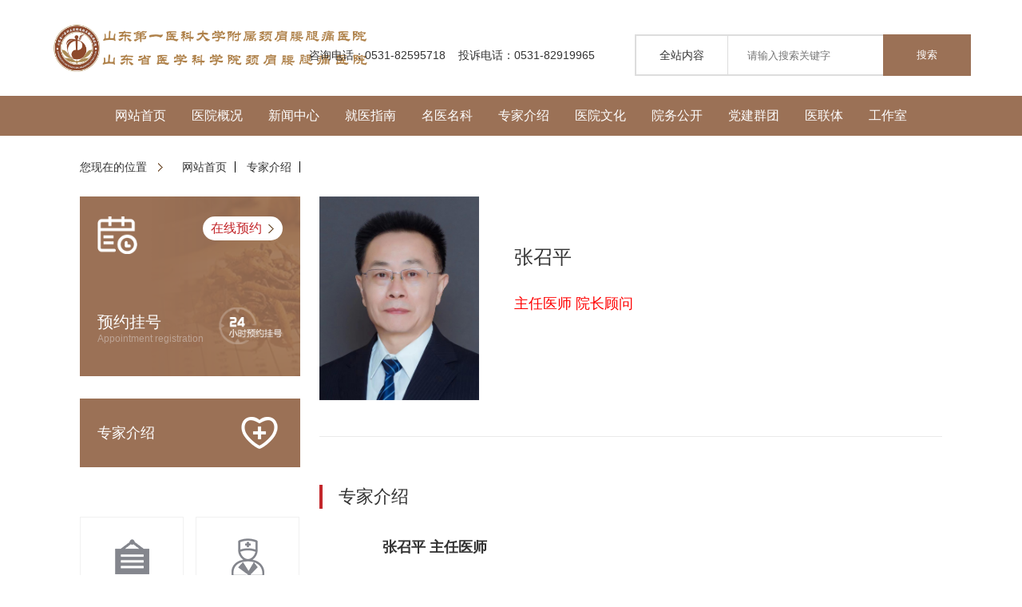

--- FILE ---
content_type: text/html; charset=UTF-8
request_url: https://www.sydzyy.com.cn/97860906/38.html
body_size: 6311
content:
<!DOCTYPE html>
<html>

<head>
    <meta http-equiv="Content-Type" content="text/html; charset=utf-8" />
    <meta name="renderer" content="webkit" />
    <meta http-equiv="X-UA-Compatible" content="IE=edge" />
    <title>专家介绍</title>
    <meta name="Keywords" content="山东第一医科大学附属颈肩腰腿痛医院" />
    <meta name="Description" content="山东第一医科大学附属颈肩腰腿痛医院" />
    <link rel="icon" href="/class/sydtheme/favicon.ico" type="image/x-icon" />
    <link rel="shortcut icon" href="/class/sydtheme/favicon.ico" type="image/x-icon" />
    <link type="text/css" rel="stylesheet" href="/class/sydtheme//static/css/common.css" />
    <link type="text/css" rel="stylesheet" href="/class/sydtheme//static/css/expert.css" />
    <script type="text/javascript" src="/class/sydtheme//static/js/zhhtml5.min.js"></script>
    <script type="text/javascript" src="/class/sydtheme//static/js/zhlibrary.js"></script>


</head>
<body data-base="-1">
<header>
        <!-- 搜索 -->
        <div class="head-top">
            <div class="layout"><a href="/" class="logo"><img src="/class/sydtheme/static/picture/logo.png" /></a>
                <div class="right">
                    咨询电话：0531-82595718&nbsp;&nbsp;&nbsp;&nbsp;投诉电话：0531-82919965
                    <div id="Header_DIVMemberInfo" class="login" style="color:#9d2932">

                    </div>
                    <div class="search">
                        <form method="get" id="searchform"  action="/97860931/" onsubmit="return zh.CheckSearchFrom()">
    <input type="hidden" id="Type" name="Type" value="0" />
    <div class="select">
        <div style="background:#fff;text-align:center;padding:0px">全站内容</div>
    </div>
    <input type="text" name="s" id="s" class="boxsea"  autocomplete="off" maxlength="50" onFocus="zh.cls(event)" onblur="zh.res(event)"  placeholder="请输入搜索关键字" />
    <input type="submit" value="搜索" class="btn" onClick="if(document.forms['search'].searchinput.value=='- Search -')document.forms['search'].searchinput.value='';"/>
</form>                    </div>
                </div>
            </div>
        </div>
        <nav>
    <!-- 首页 -->
    <div class="PMenu">
        <div class="link"><a href="/">网站首页</a></div>
    </div>
    <!-- 医院概况 -->
    <div class="PMenu">
                        <div class="link"><a href="/97860902/1.html" id="Header_AMenu1" class="PAMenu" title="医院概况">医院概况</a><img src="/class/sydtheme/static/picture/ico_014.png" /></div>
        <div class="subnav subnav2">
            <div class="layout">
                <ul>
                                                                                                                 
                            <li><a href="/97860942/">医院简介<span>进入</span></a></li>
                         
                            <li><a href="/97860939/">历史沿革<span>进入</span></a></li>
                         
                            <li><a href="/97860940/">医院领导<span>进入</span></a></li>
                         
                            <li><a href="/97860941/">职能科室<span>进入</span></a></li>
                                                                                                                                                                                                                                                                                                                                                                                                                                                                                                                            </ul>
                <div class="subnav-content">
                    <div class="img"><img src="/class/sydtheme/static/picture/describe01-2.bmp" /></div>
                    <div class="text">
                        <p>山东第一医科大学附属颈肩腰腿痛医院是集医疗、科研、教学、预防于一体的省级中医骨伤医院，是山东第一医科大学直属附属医院。面向社会提供颈肩腰腿痛相关预防、诊疗服务，承担相关研究、教学等工作。</p>
                                                                        <a href="/97860902/1.html" class="common-more">更多</a>
                    </div>
                </div>
            </div>
        </div>
    </div>
    <!-- 新闻中心 -->
    <div class="PMenu">
        <div class="link"><a href="/97860903/" id="Header_AMenu2" class="PAMenu" title="新闻中心">新闻中心</a><img src="/class/sydtheme/static/picture/ico_014.png" /></div>
        <div class="subnav subnav3">
            <div class="layout">
                <ul>
                                                                                                                                                     
                            <li><a href="/97860913/">院内新闻<span>进入</span></a></li>
                                                                                                                                                                                                                                                                                                                                                                                                                                                                                        </ul>
                <div class="subnav-content">
                    <div class="item1">
                                                                                                                                                                                                                                                                                                                                                                                                                                                                            <div>院内新闻</div>
                                                                    <p><a href="/97860913/289.html" title="医者仁心献热血 大爱无疆送温暖<br>我院圆满完成无偿献血工作​">医者仁心献热血 大爱无疆送温暖<br>我院圆满完成无偿献血工作​</a></p>
                                                                    <p><a href="/97860913/288.html" title="山东第一医科大学附属颈肩腰腿痛医院召开安全工作会议">山东第一医科大学附属颈肩腰腿痛医院召开安全工作会议</a></p>
                                                                    <p><a href="/97860913/287.html" title="破解停车难题，就医体验再升级 <br>山东第一医科大学附属颈肩腰腿痛医院获患者纷纷点赞">破解停车难题，就医体验再升级 <br>山东第一医科大学附属颈肩腰腿痛医院获患者纷纷点赞</a></p>
                                                                                                                                                                                                                                                                                                                                                                                                                                                                                                                                                                                                                                                                                                                                                                                                                                                                                                                                                                                                                                                                                                                                                                                                                                                                                                                                                                                                                                                                                                                                                                                                                                                                        </div>
                    <div class="item2">

                    </div>
                </div>
            </div>
        </div>
    </div>
    <!-- 就医指南 -->
    <div class="PMenu">
        <div class="link"><a href="/97860904/" id="Header_AMenu0" class="PAMenu" title="就医指南">就医指南</a><img src="/class/sydtheme/static/picture/ico_014.png" /></div>
        <div class="subnav subnav1">
            <div class="layout afterClear">
                <ul>
                                                                                                                                                                                         
                            <li><a href="/97860914/">工作时间<span>进入</span></a></li>
                         
                            <li><a href="/97860915/">来院路线<span>进入</span></a></li>
                         
                            <li><a href="/97860916/">门诊流程<span>进入</span></a></li>
                         
                            <li><a href="/97860917/">住院流程<span>进入</span></a></li>
                         
                            <li><a href="/97860918/">医保须知<span>进入</span></a></li>
                                                                                                                                                                                                                                                                                                                                                                                                                                                    </ul>
                <div class="subnav-content">
                    <div class="left">
                        <div class="map-container"><img src="/class/sydtheme/static/picture/header-map.png" /></div>
                        <h3> 山东第一医科大学附属颈肩腰腿痛医院 </h3>
                        <p>山东第一医科大学附属颈肩腰腿痛医院是集医疗、科研、教学、预防于一体的省级中医骨伤医院，是山东第一医科大学直属附属医院。面向社会提供颈肩腰腿痛相关预防、诊疗服务，承担相关研究、教学等工作。医院是山东第一医科大学、山东中医药大学硕士、博士研究生培养单位，是山东省中医药学会整脊专业委员会主任委员单位、中国针灸学会经筋诊疗专业委员会副主任委员单位、山东省脉学会副主任委员单位。
                        </p>
                    </div>
                    <div class="right">
                        <div class="path">
                            <div class="title1">济南市历下区经十路18877号</div>
                            <div class="title2">公交路线</div>
                            <p>乘坐公交车
                            B16路 ; B62路 ; B68路 ; BRT3路 ; K115路 ; K117路 ; K139路 ; K171路 ; K202路 ; K2路 ; K56路 ; K93路 ; 夜202路
                        至泉城公园北门下车
                        </p>
                            <!-- <div class="title3">地铁路线 <span>地铁99号线—医科院站—A口</span></div> -->
                        </div>
                        <div class="time">
                            <div>工作时间</div>
                            <p>全天</p>
                            <p></p>
                            <p>08:00--23:00</p><img src="/class/sydtheme/static/picture/ghsmall.jpg">
                        </div>
                    </div>
                </div>
            </div>
        </div>
    </div>
    <!-- 名医名科 -->
    <div class="PMenu">
        <div class="link"><a href="/97860905/名医名科.html" id="Header_AMenu3" class="PAMenu" title="名医名科">名医名科</a><img src="/class/sydtheme/static/picture/ico_014.png" /></div>
        <div class="subnav subnav4">
            <div class="layout">
                <ul>
                                                    <li><a href="/97860905/1.html">中医骨伤一科<span>进入</span></a></li>
                                    <li><a href="/97860905/2.html">筋伤科<span>进入</span></a></li>
                                    <li><a href="/97860905/3.html">针灸科<span>进入</span></a></li>
                                    <li><a href="/97860905/4.html">疼痛科<span>进入</span></a></li>
                                    <li><a href="/97860905/5.html">治未病一科<span>进入</span></a></li>
                                    <li><a href="/97860905/7.html">中医科<span>进入</span></a></li>
                                    <li><a href="/97860905/8.html">妇科<span>进入</span></a></li>
                                    <li><a href="/97860905/9.html">治未病二科<span>进入</span></a></li>
                                    <li><a href="/97860905/16.html">中医骨伤二科<span>进入</span></a></li>
                                    <li><a href="/97860905/17.html">中医骨伤三科<span>进入</span></a></li>
                                </ul>
                <div class="subnav-content">
                    <h3>科室介绍</h3>
                    <p><span style="line-height:36px;color:#666;">&nbsp;&nbsp;&nbsp;&nbsp;山东省医科院颈肩腰腿痛医院中医科是本院重点发展科室，立足中医特色，充分发挥中医药“简、便、效、廉”的优势，坚持继承与创新相结合，业务涵盖骨伤、内、妇、儿多个学科。特色疗法：中医科以各类软组织损伤脊柱及骨关节病变的手法整复治疗为主并积极开展推拿、针灸、中药等综合疗法在小儿推拿妇科、消化系统疾病的治疗独具特色。</span></p>
                    <div class="department">
                        <div>
                                                    <div><a href="/97860905/1.html">中医骨伤一科</a></div>
                                                    <div><a href="/97860905/2.html">筋伤科</a></div>
                                                    <div><a href="/97860905/3.html">针灸科</a></div>
                                                    <div><a href="/97860905/4.html">疼痛科</a></div>
                                                    <div><a href="/97860905/5.html">治未病一科</a></div>
                                                    <div><a href="/97860905/7.html">中医科</a></div>
                                                    <div><a href="/97860905/8.html">妇科</a></div>
                                                    <div><a href="/97860905/9.html">治未病二科</a></div>
                                                    <div><a href="/97860905/16.html">中医骨伤二科</a></div>
                                                    <div><a href="/97860905/17.html">中医骨伤三科</a></div>
                                                </div>
                    </div>
                </div>
            </div>
        </div>
    </div>
    <!-- 专家介绍 -->
    <div class="PMenu">
        <div class="link"><a href="/97860906/专家介绍" id="Header_AMenu3" class="PAMenu" title="专家介绍">专家介绍</a><img src="/class/sydtheme/static/picture/ico_014.png" /></div>
        <div class="subnav subnav4">
            <div class="layout">
                <ul>
                                                    <li><a href="/97860905/1.html">中医骨伤一科<span>进入</span></a></li>
                                    <li><a href="/97860905/2.html">筋伤科<span>进入</span></a></li>
                                    <li><a href="/97860905/3.html">针灸科<span>进入</span></a></li>
                                    <li><a href="/97860905/4.html">疼痛科<span>进入</span></a></li>
                                    <li><a href="/97860905/5.html">治未病一科<span>进入</span></a></li>
                                    <li><a href="/97860905/7.html">中医科<span>进入</span></a></li>
                                    <li><a href="/97860905/8.html">妇科<span>进入</span></a></li>
                                    <li><a href="/97860905/9.html">治未病二科<span>进入</span></a></li>
                                    <li><a href="/97860905/16.html">中医骨伤二科<span>进入</span></a></li>
                                    <li><a href="/97860905/17.html">中医骨伤三科<span>进入</span></a></li>
                                </ul>
                </ul>
                <div class="subnav-content">
                    <h3>专家介绍</h3>
                    <p><span style="line-height:36px;color:#666;">&nbsp;&nbsp;&nbsp;&nbsp;山东省医科院颈肩腰腿痛医院中医科是本院重点发展科室，立足中医特色，充分发挥中医药“简、便、效、廉”的优势，坚持继承与创新相结合，业务涵盖骨伤、内、妇、儿多个学科。特色疗法：中医科以各类软组织损伤脊柱及骨关节病变的手法整复治疗为主并积极开展推拿、针灸、中药等综合疗法在小儿推拿妇科、消化系统疾病的治疗独具特色。</span></p>
                    <div class="department">
                        <div>
                                                                            <div><a href="/97860906/1.html">师彬</a></div>                                                    <div><a href="/97860906/2.html">刘春山</a></div>                                                    <div><a href="/97860906/3.html">卢喜学</a></div>                                                    <div><a href="/97860906/4.html">刘凡杰</a></div>                                                                                                        <div><a href="/97860906/6.html">张波</a></div>                                                    <div><a href="/97860906/7.html">高庆霞</a></div>                                                                                                                                                                                                                                                                                                                        <div><a href="/97860906/17.html">许光东</a></div>                                                    <div><a href="/97860906/18.html">吕芳芳</a></div>                                                                                                                                                                                                                <div><a href="/97860906/22.html">仉元斌</a></div>                                                                                                        <div><a href="/97860906/38.html">张召平</a></div>                                                    <div><a href="/97860906/39.html">宋广德</a></div>                                                    <div><a href="/97860906/40.html"> 刘永梅</a></div>                                                    <div><a href="/97860906/41.html">王从安</a></div>                                                    <div><a href="/97860906/42.html">贾颖</a></div>                                                </div>
                    </div>
                </div>
            </div>
        </div>
    </div>
    <!-- 医院文化 -->
    <div class="PMenu">
        <div class="link"><a href="/97860907/" id="Header_AMenu5" class="PAMenu" title="医院文化">医院文化</a><img src="/class/sydtheme/static/picture/ico_014.png" /></div>
        <div class="subnav subnav3">
            <div class="layout">
                <ul>
                                                                                                                                                                                                                                                                                                     
                            <li><a href="/97860925/">视频专栏<span>进入</span></a></li>
                                                                                                                                                                                                                                                                                                                                        </ul>
                <div class="subnav-content">
                    <div class="item1">
                                                                                                                                                                                                                                                                                                                                                                                                                                                                                                                                                                                                                                                                                                                                                                                                                                                                                                                                                                                                                                                                    <div>视频专栏</div>
                                                                    <p><a href="/97860925/59.html" title="山东省医学科学院颈肩腰腿痛医院院长-师彬">山东省医学科学院颈肩腰腿痛医院院长-师彬</a></p>
                                                                    <p><a href="/97860925/54.html" title="刘春山：鲁渝协作山海情">刘春山：鲁渝协作山海情</a></p>
                                                                    <p><a href="/97860925/53.html" title="刘春山——解结松筋疗法“点、线、面、体”规律的膝周筋痹治疗">刘春山——解结松筋疗法“点、线、面、体”规律的膝周筋痹治疗</a></p>
                                                                                                                                                                                                                                                                                                                                                                                                                                                                                                                                                                                                                                                                                                                                                                                                                                                                                                                                                                                                                                                                                </div>
                    <div class="item2">

                    </div>
                </div>
            </div>
        </div>
    </div>
    <!-- 院务公开 -->
    <div class="PMenu">
        <div class="link"><a href="/97860908/" id="Header_AMenu6" class="PAMenu" title="院务公开">院务公开</a><img src="/class/sydtheme/static/picture/ico_014.png" /></div>
        <div class="subnav subnav3">
            <div class="layout">
                <ul>
                                                                                                                                                                                                                                                                                                                                         
                            <li><a href="/97860943/">信息公开<span>进入</span></a></li>
                         
                            <li><a href="/97860944/">招标公告<span>进入</span></a></li>
                         
                            <li><a href="/97860945/">招聘通知<span>进入</span></a></li>
                                                                                                                                                                                                                                                                                                    </ul>
                <div class="subnav-content">
                    <div class="item1">
                                                                                                                                                                                                                                                                                                                                                                                                                                                                                                                                                                                                                                                                                                                                                                                                                                                                                                                                                                                                                                                                                                                                                                                    <div>信息公开</div>
                                                                    <p><a href="/97860943/272.html" title="山东第一医科大学附属颈肩腰腿痛医院<br>进修人员管理制度">山东第一医科大学附属颈肩腰腿痛医院<br>进修人员管理制度</a></p>
                                                                    <p><a href="/97860943/266.html" title="2024年度山东第一医科大学附属颈肩腰腿痛医院单位决算">2024年度山东第一医科大学附属颈肩腰腿痛医院单位决算</a></p>
                                                                    <p><a href="/97860943/234.html" title="2025年山东第一医科大学<br>附属颈肩腰腿痛医院单位预算">2025年山东第一医科大学<br>附属颈肩腰腿痛医院单位预算</a></p>
                                                                                                                                                                                                                                                                                                                                                                                                                                                                                                                                                                                                                                                                                                                                                                                                                                                                                                                                                                </div>
                    <div class="item2">
                        <div>招聘通知</div>
                                                                                                         
                                                             
                                                             
                                                             
                                                                                                                 
                                                                                                                 
                                                             
                                                             
                                                             
                                                             
                                                                                                                                                                                                                         
                                                                                                                 
                                                             
                                                             
                                                                                                    <p><a href="/97860945/273.html" title="山东第一医科大学附属颈肩腰腿痛医院<br>2025年公开招聘高级专业技术岗位及博士研究生工作人员公告">山东第一医科大学附属颈肩腰腿痛医院<br>2025年公开招聘高级专业技术岗位及博士研究生工作人员公告</a></p>
                                                                    <p><a href="/97860945/267.html" title="山东第一医科大学附属颈肩腰腿痛医院合同制人员招聘简章">山东第一医科大学附属颈肩腰腿痛医院合同制人员招聘简章</a></p>
                                                                    <p><a href="/97860945/218.html" title="山东第一医科大学附属颈肩腰腿痛医院2024年公开招聘高级专业技术岗位及博士研究生工作人员公示名单">山东第一医科大学附属颈肩腰腿痛医院2024年公开招聘高级专业技术岗位及博士研究生工作人员公示名单</a></p>
                                                                                                                                                 
                                                             
                                                                                                                                                                                                                                                                             
                                                             
                                                             
                                                             
                                                                                                                                                            </div>
                    <!-- <div class="item3">
                        <div>招标公告</div>
                                                                                                         
                                                             
                                                             
                                                             
                                                                                                                 
                                                                                                                 
                                                             
                                                             
                                                             
                                                             
                                                                                                                                                                                                                         
                                                                                                                 
                                                             
                                                                                                    <p><a href="/97860944/262.html" title="山东第一医科大学附属颈肩腰腿痛医院义齿加工服务院内议价采购公告">山东第一医科大学附属颈肩腰腿痛医院义齿加工服务院内议价采购公告</a></p>
                                                                    <p><a href="/97860944/261.html" title="山东第一医科大学附属颈肩腰腿痛医院”云胶片”服务院内询价采购项目邀请公告">山东第一医科大学附属颈肩腰腿痛医院”云胶片”服务院内询价采购项目邀请公告</a></p>
                                                                    <p><a href="/97860944/258.html" title="山东第一医科大学附属颈肩腰腿痛医院配餐服务成交结果公示">山东第一医科大学附属颈肩腰腿痛医院配餐服务成交结果公示</a></p>
                                                                                             
                                                                                                                 
                                                             
                                                                                                                                                                                                                                                                             
                                                             
                                                             
                                                             
                                                                                                                                                            </div> -->
                </div>
            </div>
        </div>
    </div>
    <!-- 党建群团 -->
    <div class="PMenu">
        <div class="link"><a href="/97860909/党建群团" id="Header_AMenu7" class="PAMenu" title="党建群团">党建群团</a><img src="/class/sydtheme/static/picture/ico_014.png" /></div>
        <div class="subnav subnav3">
            <div class="layout">
                <ul>
                                                                                                                                                                                                                                                                                                                                                                             
                            <li><a href="/97860930/">党建先锋<span>进入</span></a></li>
                         
                            <li><a href="/97860946/">主题教育<span>进入</span></a></li>
                                                                                                                                                                                                                                                                </ul>
                <div class="subnav-content">
                    <div class="item1">
                        <div>党建先锋</div>
                                                                                                         
                                                             
                                                             
                                                             
                                                                                                                 
                                                                                                                 
                                                             
                                                             
                                                             
                                                             
                                                                                                                                                                                                                         
                                                                                                                 
                                                             
                                                             
                                                                                                                 
                                                                                                    <p><a href="/97860930/291.html" title="我院纪委深入学习贯彻中央纪委五次全会精神研究部署履职尽责实施办法">我院纪委深入学习贯彻中央纪委五次全会精神研究部署履职尽责实施办法</a></p>
                                                                    <p><a href="/97860930/290.html" title="关于严明2026年元旦、春节期间纪律要求的廉洁通知">关于严明2026年元旦、春节期间纪律要求的廉洁通知</a></p>
                                                                    <p><a href="/97860930/282.html" title="校（院）党委委员、副校（院）长张占军列席<br>我院党委理论学习中心组学习、党委会会议和院长办公会议">校（院）党委委员、副校（院）长张占军列席<br>我院党委理论学习中心组学习、党委会会议和院长办公会议</a></p>
                                                                                             
                                                                                                                                                                                                                                                                             
                                                             
                                                             
                                                             
                                                                                                                                                            </div>
                    <div class="item2">
                        
                    </div>
                </div>
            </div>
        </div>
    </div>
    <!-- 医联体 -->
        <div class="PMenu">
        <div class="link"><a href="/97860911/" id="Header_AMenu3" class="PAMenu" title="医联体">医联体</a><img src="/class/sydtheme/static/picture/ico_014.png" /></div>
        <div class="subnav subnav4">
            <div class="layout">
                <ul>
                                                    <li><a href="/97860911/61.html">安康医院<span>进入</span></a></li>
                                    <li><a href="/97860911/62.html">电建医院<span>进入</span></a></li>
                                    <li><a href="/97860911/63.html">历下第二人民医院<span>进入</span></a></li>
                                    <li><a href="/97860911/64.html">洪家楼医院<span>进入</span></a></li>
                                    <li><a href="/97860911/65.html">仲宫卫生院<span>进入</span></a></li>
                                    <li><a href="/97860911/66.html">农科院卫生服务中心<span>进入</span></a></li>
                                    <li><a href="/97860911/67.html">历山东路卫生服务中心<span>进入</span></a></li>
                                </ul>
                </ul>
                <div class="subnav-content">
                    <h3>医联体</h3>
                    <p><span style="line-height:36px;color:#666;">派驻医务人员合作单位</span></p>
                    <div class="department">
                        <div>
                                                                            <div><a href="/97860911/61.html">安康医院</a></div>
                                                    <div><a href="/97860911/62.html">电建医院</a></div>
                                                    <div><a href="/97860911/63.html">历下第二人民医院</a></div>
                                                    <div><a href="/97860911/64.html">洪家楼医院</a></div>
                                                    <div><a href="/97860911/65.html">仲宫卫生院</a></div>
                                                    <div><a href="/97860911/66.html">农科院卫生服务中心</a></div>
                                                    <div><a href="/97860911/67.html">历山东路卫生服务中心</a></div>
                                                </div>
                    </div>
                </div>
            </div>
        </div>
    </div>
	<!-- 工作室 -->
	    <div class="PMenu">
			<div class="link"><a href="/97860932/" id="Header_AMenu3" class="PAMenu" title="工作室">工作室</a></div>
	    </div>
</nav>    </header>
<div class="layout">

    <div class="content-nav">
    <span>您现在的位置</span>
        <i></i>
                    <a class = 'subdivision' href="/">网站首页</a>
                    <a class = 'subdivision' href="/97860906/专家介绍">专家介绍</a>
            </div>
    <div class="common-side">
        <div class="register"><img src="/class/sydtheme/static/picture/icon01.png" class="icon" />
            <div class="yy-btn">在线预约 <div class="modal">
                    <div class="content"><span></span>
                        <div class="box1">
                            <div class="title">工作时间</div>
                            <p>8:30AM ------ 12:30PM</p>
                            <div class="title">急诊时间</div>
                            <p>24小时</p>
                        </div>
                        <div class="box2">
                                <div class="title">预约挂号</div>
                                <div class="text"><span>24</span>小时预约挂号 <p>全新体验欢迎预约</p>
                                </div>
                                <div class="btn">
                                    <a href="#">挂号预约</a>
                                    <a href="#">专家坐诊时间</a>
                                </div>
                            </div>
                        <div class="box1">
                            <div class="title">就诊指南</div>
                            <table>
                                <tr>
                                    <td class="td1"><a href="#">就诊流程 </a></td>
                                    <td class="td2"><a href="#">科室导航 </a></td>
                                </tr>
                                <tr>
                                    <td class="td3"><a href="#">名医名家 </a></td>
                                    <td class="td4"><a href="#">住院须知 </a></td>
                                </tr>
                                <tr>
                                    <td class="td5"><a href="#">医保服务 </a></td>
                                    <td class="td6"><a href="#">医生查询 </a></td>
                                </tr>
                            </table>
                        </div>
                    </div>
                </div>
            </div><img src="/class/sydtheme/static/picture/24h.png" class="h24" />
            <div class="yy-title">
                <h3>预约挂号</h3>
                <p>Appointment registration</p>
            </div>
        </div>
        <div class="common-side-list">
            <div class="list-title">
            专家介绍            </div>
        </div>
        <div class="sidebar-entrance type1 item1">
            <div><a href="">
                    <p>通知公告</p>
                </a></div><a href="">
                <p>通知公告</p>
            </a>
        </div>
        <div class="sidebar-entrance type1 item2">
            <div><a href="">
                    <p>专家介绍</p>
                </a></div><a href="">
                <p>专家介绍</p>
            </a>
        </div>
        <div class="sidebar-entrance type1 item3">
            <div><a href="">
                    <p>就医指南</p>
                </a></div><a href="">
                <p>就医指南</p>
            </a>
        </div>
        <div class="sidebar-entrance type1 item4">
            <div><a href="">
                    <p>名医名科</p>
                </a></div><a href="">
                <p>名医名科</p>
            </a>
        </div>
        <div class="sidebar-entrance type2 item5">
            <div><a href="">
                    <p>来院路线</p>
                </a></div><a href="">
                <p>来院路线</p>
            </a>
        </div>
    </div>
    <div class="common-right-content doctorDetail">
            <div class="doctor-info">
            <div class="img"><img src="/upload/20240413/2ec6b26b8a172f.jpg"></div>
                <div class="text">
                    <h3 id="DDName">张召平</h3>
                    <p id="DDPosition" style="color: red;">主任医师  院长顾问  </p>
                </div>
            </div>
            <div class="describe">
                <div class="title">专家介绍 </div>
                <div id="DIVContent" class="DIVContent">
                    <p class="MsoNormal" style="margin-left:32.0000pt;">
	<b><span>张召平</span> <span>主任医师</span></b><b></b>
</p>
<p class="MsoNormal" style="text-indent:32.0000pt;">
	职务：院长顾问  专业：内科
</p>
<p class="MsoNormal" style="text-indent:32.0000pt;">
	从事临床工作30<span>余年，擅长内科疾病的诊疗，对冠心病、高血压、心律失常、心肌病、内科常见病多发病及急性心肌梗塞等内科急症救治具有丰富的临床经验。发表学术论文</span><span>40余篇，论著9部，获省部级科技“二等奖”2项、“三等奖”3项，享受部级优秀技术干部特殊津贴，承担国家级科研课1项。</span><b></b>
</p>                </div>
            </div>
                
    </div>
</div>

<footer>
    <div class="layout afterClear">
        <div class="footer-list">
            <div class="list-title">
                <p>就诊指南</p><span>Online Guidance</span>
            </div>
            <ul>
                <li><a href="/97860905/名医名科.html">科室查询</a></li>
                <li><a href="/97860906/专家介绍">了解专家</a></li>
            </ul>
        </div>
        <div class="footer-list">
            <div class="list-title">
                <p>特色诊治</p><span>Characteristic diagnosis</span>
            </div>
            <ul>
                <li><a href="#">重点专科</a></li>
                <li><a href="#">特色科室</a></li>
            </ul>
        </div>
        <div class="footer-list">
            <div class="list-title">
                <p>快速导航</p><span>Fast navigation</span>
            </div>
            <ul>
                <li><a href="/">网站地址</a></li>
                                                <li><a href="/97860915/50.html">来院路线</a></li>
            </ul>
        </div>
        <div class="footer-right">
            <div class="link-wrap">
                <!-- <a href="#">关于我们</a>
                <a href="#">联系方式</a>
                <a href="#">组织结构</a> -->
            </div>
            <p>地址： 济南市历下区经十路18877号</p>
            <p>咨询电话： 0531-82595718</p>
            <p>主办单位： 山东第一医科大学附属颈肩腰腿痛医院</p>
        </div>
    </div>
    <div class="copy">
        <p><a href="/">山东第一医科大学附属颈肩腰腿痛医院</a></p>
        <p><a href="https://beian.miit.gov.cn" target="_blank">鲁ICP备2021019281号-1</a><span> && </span><a href="http://www.beian.gov.cn/portal/registerSystemInfo?recordcode=37010202002514" target="_blank">鲁公网安备 37010202002514号</a></p>
    </div>
</footer>
<script type="text/javascript" src="/class/sydtheme/static/js/zh.common.js"></script>
</body>
<html>

--- FILE ---
content_type: text/css
request_url: https://www.sydzyy.com.cn/class/sydtheme//static/css/common.css
body_size: 9631
content:
:focus {
  outline: none
}

::-moz-focus-inner {
  border-color: transparent
}

input:focus {
  outline: none
}

input,
button,
select,
textarea {
  outline: none
}

input:-webkit-autofill {
  -webkit-box-shadow: 0 0 0px 1000px white inset
}

.aling-center1 {
  position: absolute;
  left: 0;
  right: 0;
  top: 0;
  bottom: 0;
  margin: auto
}

.aling-center2 {
  position: absolute;
  top: 0;
  bottom: 0;
  margin: auto 0
}

.aling-center3 {
  position: absolute;
  left: 0;
  right: 0;
  margin: 0 auto
}

.text-hidden1 {
  white-space: nowrap;
  overflow: hidden;
  text-overflow: ellipsis
}

.cover-style {
  position: fixed;
  width: 100%;
  height: 100%;
  top: 0;
  left: 0;
  z-index: 9999
}

.cover-style .mask {
  position: absolute;
  left: 0;
  top: 0;
  width: 100%;
  height: 100%;
  background-color: #000;
  opacity: 0.8;
  filter: alpha(opacity=80)
}

* {
  margin: 0;
  padding: 0;
  outline: none
}

html,
body {
  font-size: 14px;
  color: #333;
  font-family: Arial, Tahoma, "Microsoft YaHei", "SimSun"
}

body {
  min-width: 1200px
}

li {
  list-style: none
}

a {
  text-decoration: none;
  color: #333
}

table {
  border-collapse: collapse;
  border-spacing: 0
}

img {
  vertical-align: bottom;
  border: 0
}

h1,
h2,
h3,
h4,
h5,
h6 {
  font-size: 100%;
  font-weight: 400
}

.afterClear:after {
  content: '';
  display: block;
  width: 0;
  height: 0;
  float: none;
  clear: both
}

.clear {
  display: block;
  width: 0;
  height: 0;
  float: none;
  clear: both
}

.layout {
  width: 1530px;
  margin: 0 auto;
  position: relative;
  height: 100%
}

.layout:after {
  content: '';
  display: block;
  width: 0;
  height: 0;
  float: none;
  clear: both
}

.common-more {
  display: inline-block;
  font-size: 14px;
  height: 30px;
  line-height: 32px;
  padding-left: 14px;
  width: 56px;
  color: #9b7156;
  border-radius: 15px;
  background: #F3F0EC url('../images/right-b.png') no-repeat 80% center;
  transition: all .28s linear;
  -moz-transition: all .28s linear;
  -webkit-transition: all .28s linear;
  -o-transition: all .28s linear
}

.common-more:hover {
  background-color: #9b7156;
  color: #fff;
  background-image: url('../images/right-w.png')
}

.float-enter {
  position: fixed;
  z-index: 999;
  right: 0;
  top: 18%;
  display: none
}

.float-enter>div {
  position: relative;
  width: 110px;
  height: 110px;
  text-align: center;
  margin-bottom: 6px
}

.float-enter>div>a,
.float-enter>div>span {
  width: 100%;
  height: 100%;
  display: block;
  font-size: 16px;
  color: #a1795f;
  background-color: #f3f0ed;
  background-position: center 34%;
  background-repeat: no-repeat;
  line-height: 150px
}

.float-enter .item1>a {
  background-image: url('../images/icon20.png')
}

.float-enter .item2>a {
  background-image: url('../images/icon21.png')
}

.float-enter .item3>a {
  background-image: url('../images/icon22.png')
}

.float-enter .item4>a {
  background-image: url('../images/icon23.png')
}

.float-enter .item5>span {
  cursor: pointer;
  background-image: url('../images/icon24.png')
}

.float-enter .item5 .img {
  position: absolute;
  bottom: 0;
  right: 120%;
  width: 0;
  overflow: hidden;
  transition: width 0.3s 0s ease;
  -o-transition: width 0.3s 0s ease;
  -ms-transition: width 0.3s 0s ease;
  -moz-transition: width 0.3s 0s ease;
  -webkit-transition: width 0.3s 0s ease
}

.float-enter .item5 .img img {
  border: 1px solid #bbb;
  width: 178px
}

.float-enter .item5:hover .img {
  width: 180px
}

header {
  width: 100%;
  position: relative;
  z-index: 998;
  background-color: #fff
}

header .head-top {
  height: 160px
}

header .head-top .layout {
  width: 90%;
}

header .head-top .logo {
  display: inline-block;
  width: 35%;
  height: 100%;
  position: relative
}

header .head-top .logo img {
  width: 100%;
  position: absolute;
  top: 0;
  bottom: 0;
  margin: auto 0
}

header .head-top .right {
  height: 52px;
  position: absolute;
  bottom: 39px;
  margin: auto 0;
  right: 0
}

header .head-top .right .login {
  display: inline-block;
  line-height: 52px
}

header .head-top .right .login a {
  color: #c3272b;
  vertical-align: middle
}

header .head-top .right .login a:hover {
  text-decoration: underline
}

header .head-top .right .login i {
  display: inline-block;
  width: 1px;
  height: 14px;
  background-color: #c3272b;
  vertical-align: middle;
  margin: 0 5px
}

header .head-top .right .search {
  padding-right: 110px;
  margin-left: 42px;
  display: inline-block;
  height: 48px;
  border: 2px solid #dddddd;
  position: relative;
  border-right: 0
}

header .head-top .right .search .select {
  width: 115px;
  height: 100%;
  position: relative;
  display: inline-block
}

header .head-top .right .search .select div {
  line-height: 48px;
  padding-left: 20px;
  border-right: 1px solid #dddddd;
  background: #ffffff url('../images/icon-down.png') no-repeat 82% center;
  cursor: pointer
}

header .head-top .right .search .select ul {
  position: absolute;
  z-index: 996;
  left: -2px;
  top: 50px;
  width: 114px;
  border-left: 2px solid #dddddd;
  border-bottom: 2px solid #dddddd;
  border-right: 1px solid #dddddd;
  display: none;
  background-color: #fff
}

header .head-top .right .search .select ul li {
  background-color: #fff;
  padding-left: 20px;
  line-height: 32px;
  cursor: pointer
}

header .head-top .right .search .select ul li:hover {
  background-color: #9b7156
}

header .head-top .right .search .select ul .padding {
  height: 15px;
  width: 100%;
  padding: 0
}

header .head-top .right .search .select ul .padding:hover {
  background-color: #fff
}

header .head-top .right .search input {
  border: 0;
  padding: 0 20px;
  width: 150px
}

header .head-top .right .search .btn {
  width: 110px;
  height: 52px;
  background-color: #9b7156;
  text-align: center;
  color: #fff;
  line-height: 52px;
  position: absolute;
  right: 0;
  top: -2px;
  border: 0;
  cursor: pointer
}

header .head-top .right .search .btn:hover {
  background-color: #9d2932
}

header nav {
  text-align: center;
  height: 50px;
  width: 100%;
  min-width: 1080px;
  background-color: #9b7156
}

header nav>div {
  display: inline-block;
  margin: 0 10px
}

header nav>div .link {
  height: 50px;
  line-height: 50px;
  position: relative
}

header nav>div .link a {
  transition: background-color 0.3s 0s ease;
  -o-transition: background-color 0.3s 0s ease;
  -ms-transition: background-color 0.3s 0s ease;
  -moz-transition: background-color 0.3s 0s ease;
  -webkit-transition: background-color 0.3s 0s ease;
  display: block;
  padding: 0 22px;
  height: 100%;
  color: #fff;
  font-size: 16px;
  position: relative;
  z-index: 101;
  background-color: #9b7156
}

header nav>div .link img {
  z-index: 100;
  position: absolute;
  left: 0;
  right: 0;
  margin: 0 auto;
  top: 50%;
  transition: top 0.3s 0s ease;
  -o-transition: top 0.3s 0s ease;
  -ms-transition: top 0.3s 0s ease;
  -moz-transition: top 0.3s 0s ease;
  -webkit-transition: top 0.3s 0s ease
}

header nav>div .subnav {
  text-align: left;
  position: absolute;
  z-index: 99;
  left: 0;
  top: 100%;
  width: 100%;
  background-color: #fff;
  padding: 45px 0 60px;
  box-shadow: 0 20px 30px #ccc;
  display: none
}

header nav>div .subnav ul {
  float: left
}

header nav>div .subnav ul li {
  width: 300px;
  height: 48px;
  line-height: 48px;
  border-bottom: 1px solid #ddd
}

header nav>div .subnav ul li a {
  overflow: hidden;
  display: block;
  width: 260px;
  padding-left: 40px;
  height: 100%;
  position: relative;
  transition: all 0.5s 0s ease;
  -o-transition: all 0.5s 0s ease;
  -ms-transition: all 0.5s 0s ease;
  -moz-transition: all 0.5s 0s ease;
  -webkit-transition: all 0.5s 0s ease;
  background: #ffffff url('../images/right2-b.png') no-repeat -10% center
}

header nav>div .subnav ul li a span {
  display: inline-block;
  width: 80px;
  height: 30px;
  text-align: center;
  line-height: 30px;
  color: #9b7156;
  background-color: #ebe8e5;
  position: absolute;
  top: 0;
  bottom: 0;
  margin: auto 0;
  left: 219px;
  transition: all 0.5s 0s ease;
  -o-transition: all 0.5s 0s ease;
  -ms-transition: all 0.5s 0s ease;
  -moz-transition: all 0.5s 0s ease;
  -webkit-transition: all 0.5s 0s ease;
  opacity: 0;
  filter: alpha(opacity=0)
}

header nav>div .subnav ul li a:hover {
  width: 236px;
  padding-left: 64px;
  background-position: 40px center
}

header nav>div .subnav ul li a:hover span {
  opacity: 1;
  filter: alpha(opacity=100)
}

header nav>div .subnav .subnav-content {
  float: right;
  width: 1150px
}

header nav>div .subnav .subnav-content:after {
  content: '';
  display: block;
  width: 0;
  height: 0;
  float: none;
  clear: both
}

header nav>div .subnav1 p {
  line-height: 36px;
  color: #666
}

header nav>div .subnav1 .left {
  width: 490px;
  float: left
}

header nav>div .subnav1 .left .map-container {
  height: 325px;
  overflow: hidden;
  background-color: #ccc;
  margin-bottom: 100px;
  position: relative
}

header nav>div .subnav1 .left .map-container img {
  position: absolute;
  left: -100px;
  right: -100px;
  top: 0;
  margin: 0 auto;
  height: 100%
}

header nav>div .subnav1 .left h3 {
  height: 32px;
  line-height: 32px;
  font-size: 18px;
  font-weight: bold;
  margin-bottom: 24px
}

header nav>div .subnav1 .left h3 a {
  float: right
}

header nav>div .subnav1 .right {
  width: 560px;
  float: right
}

header nav>div .subnav1 .right .path {
  padding-top: 30px;
  height: 295px;
  margin-bottom: 100px
}

header nav>div .subnav1 .right .path div {
  height: 32px;
  line-height: 32px;
  font-size: 18px;
  font-weight: bold;
  padding-left: 42px
}

header nav>div .subnav1 .right .path .title1 {
  margin-bottom: 48px;
  background: #ffffff url('../images/icon-add.png') no-repeat left center
}

header nav>div .subnav1 .right .path .title2 {
  background: #ffffff url('../images/icon-bus1.png') no-repeat left center
}

header nav>div .subnav1 .right .path p {
  font-size: 16px
}

header nav>div .subnav1 .right .path .title3 {
  margin-top: 48px;
  background: #ffffff url('../images/icon-bus2.png') no-repeat left center
}

header nav>div .subnav1 .right .path .title3 span {
  font-weight: normal;
  font-size: 16px;
  color: #666;
  margin-left: 32px
}

header nav>div .subnav1 .right .time {
  position: relative
}

header nav>div .subnav1 .right .time div {
  padding-left: 44px;
  height: 32px;
  line-height: 32px;
  background: #ffffff url('../images/icon-time2.png') no-repeat left center;
  font-size: 18px;
  font-weight: bold;
  margin-bottom: 24px
}

header nav>div .subnav1 .right .time a {
  position: absolute;
  right: 0;
  bottom: 0;
  display: block;
  width: 150px;
  text-align: center;
  height: 50px;
  line-height: 50px;
  background-color: #ebe8e5;
  color: #9b7156
}

header nav>div .subnav1 .right .time a:hover {
  background-color: #9b7156;
  color: #fff
}

header nav>div .subnav2 .img {
  width: 300px;
  display: inline-block;
  margin-right: 80px;
  vertical-align: middle
}

header nav>div .subnav2 .img img {
  width: 100%
}

header nav>div .subnav2 .text {
  vertical-align: middle;
  width: 380px;
  display: inline-block
}

header nav>div .subnav2 .text p {
  text-align: justify;
  line-height: 1.8
}

header nav>div .subnav2 .text a {
  margin-top: 40px
}

header nav>div .subnav3 .subnav-content>div {
  /* width: 370px; */
  padding-left: 24px;
  float: left;
  margin: 0 168px 70px 0;
  background: #ffffff url('../images/icon19.png') no-repeat 0px 14px
}

header nav>div .subnav3 .subnav-content>div div {
  height: 42px;
  line-height: 42px;
  font-size: 18px;
  font-weight: bold;
  border-bottom: 1px solid #ddd;
  margin-bottom: 14px
}

header nav>div .subnav3 .subnav-content>div p {
  line-height: 40px;
  white-space: nowrap;
  overflow: hidden;
  text-overflow: ellipsis
}

header nav>div .subnav3 .subnav-content>div p:hover {
  text-decoration: underline
}

header nav>div .subnav3 .subnav-content .item2,
header nav>div .subnav3 .subnav-content .item4 {
  margin-right: 0
}

header nav>div .subnav3 .subnav-content .item3,
header nav>div .subnav3 .subnav-content .item4 {
  margin-bottom: 0
}

header nav>div .subnav4 .subnav-content {
  height: 500px;
  overflow: auto
}

header nav>div .subnav4 .subnav-content h3 {
  font-size: 18px;
  font-weight: bold;
  margin-bottom: 40px
}

header nav>div .subnav4 .subnav-content .department {
  margin-bottom: 74px;
  overflow: auto
}

header nav>div .subnav4 .subnav-content .department>div div {
  float: left;
  width: 148px;
  height: 54px;
  text-align: center;
  margin: 20px 20px 0 0;
  border: 1px solid #ddd;
  transition: all 0.5s 0s ease;
  -o-transition: all 0.5s 0s ease;
  -ms-transition: all 0.5s 0s ease;
  -moz-transition: all 0.5s 0s ease;
  -webkit-transition: all 0.5s 0s ease;
  display: table
}

header nav>div .subnav4 .subnav-content .department>div div a {
  display: table-cell;
  vertical-align: middle;
  width: 90%;
  padding: 5%;
  height: 16px;
  line-height: 16px;
  transition: color 0.5s 0s ease;
  -o-transition: color 0.5s 0s ease;
  -ms-transition: color 0.5s 0s ease;
  -moz-transition: color 0.5s 0s ease;
  -webkit-transition: color 0.5s 0s ease
}

header nav>div .subnav4 .subnav-content .department>div div:hover {
  transform: translateY(-10px);
  -o-transform: translateY(-10px);
  -ms-transform: translateY(-10px);
  -moz-transform: translateY(-10px);
  -webkit-transform: translateY(-10px);
  border-color: #aaa;
  background-color: #9d2932;
  box-shadow: 0 0 10px 0px #999
}

header nav>div .subnav4 .subnav-content .department>div div:hover a {
  color: #fff
}

header nav>div .subnav4 .subnav-content .department>div:after {
  content: '';
  display: block;
  width: 0;
  height: 0;
  float: none;
  clear: both
}

header nav>div:hover .link a,
header nav>div.on .link a {
  background-color: #9d2932
}

header nav>div:hover .link img {
  top: 100%
}

footer {
  width: 100%;
  background-color: #f1f1f1
}

footer .layout {
  padding: 58px 0 70px;
  height: auto
}

footer .layout .footer-list {
  float: left;
  margin-left: 50px
}

footer .layout .footer-list:first-child {
  margin-left: 0
}

footer .layout .footer-list .list-title p {
  font-size: 16px;
  margin-bottom: 4px
}

footer .layout .footer-list .list-title span {
  color: #75a8d9
}

footer .layout .footer-list ul {
  margin-top: 30px
}

footer .layout .footer-list ul li {
  line-height: 28px
}

footer .layout .footer-right {
  float: right;
  text-align: right
}

footer .layout .footer-right .link-wrap {
  margin-bottom: 52px
}

footer .layout .footer-right .link-wrap a {
  display: inline-block;
  line-height: 14px;
  padding: 0 9px 0 5px;
  border-right: 1px solid #333
}

footer .layout .footer-right p {
  line-height: 28px
}

footer .copy {
  line-height: 28px;
  text-align: center;
  background-color: #fff;
  padding: 40px 0
}

footer .copy a {
  color: #a1795f
}

.top-img {
  width: 100%;
  height: auto;
  min-height: 180px;
  position: relative
}

.top-img img {
  width: 100%
}

.top-img .layout {
  position: absolute;
  left: 0;
  right: 0;
  top: 0;
  bottom: 0;
  margin: auto
}

.top-img .layout h3 {
  position: absolute;
  top: 0;
  bottom: 0;
  margin: auto 0;
  color: #fff;
  font-size: 50px;
  height: 50px;
  line-height: 50px
}

.content-nav {
  height: 76px;
  line-height: 76px;
  margin-bottom: 28px
}

.content-nav i {
  display: inline-block;
  width: 26px;
  height: 16px;
  background: url('../images/right-b.png') no-repeat center center;
  vertical-align: middle
}

.content-nav a {
  display: inline-block;
  height: 14px;
  vertical-align: middle;
  line-height: 14px
}

.content-nav a.index {
  border-right: 1px solid #000;
  padding-right: 10px
}

.content-nav a:hover {
  color: #c3272b
}

.content-nav a.subdivision {
  padding: 0px 10px;
  border-right: 1px solid #000
}

.content-nav span {
  vertical-align: middle
}

.content-nav span.on {
  padding: 0px 10px;
  color: #c3272b
}

.register {
  width: 100%;
  height: 258px;
  position: relative;
  background: #9b7156 url('../images/gh-bg.png') no-repeat 80px 0
}

.register .icon {
  width: 18%;
  position: absolute;
  left: 8%;
  top: 11%
}

.register .h24 {
  width: 29%;
  position: absolute;
  right: 8%;
  bottom: 18%
}

.register .yy-title {
  position: absolute;
  bottom: 18%;
  left: 8%
}

.register .yy-title h3 {
  font-size: 24px;
  color: #fff
}

.register .yy-title p {
  font-size: 12px;
  color: #bda495
}

.register .yy-btn {
  position: absolute;
  cursor: pointer;
  right: 8%;
  top: 11%;
  width: 90px;
  font-size: 16px;
  height: 30px;
  line-height: 30px;
  padding-left: 10px;
  border-radius: 15px;
  color: #c3272b;
  background: #ffffff url('../images/icon-r.png') no-repeat 88% center
}

.register:hover .yy-btn .modal {
  width: 1260px
}

.register .yy-btn .modal {
  position: absolute;
  width: 0;
  height: 360px;
  top: -100px;
  left: 80px;
  z-index: 889;
  overflow: hidden;
  transition: width 0.5s 0s ease;
  -o-transition: width 0.5s 0s ease;
  -ms-transition: width 0.5s 0s ease;
  -moz-transition: width 0.5s 0s ease;
  -webkit-transition: width 0.5s 0s ease
}

.register .yy-btn .modal .content {
  cursor: auto;
  width: 1200px;
  height: 330px;
  background-color: #fff;
  position: absolute;
  top: 0;
  bottom: 0;
  margin: auto 0;
  left: 40px;
  z-index: 99;
  box-shadow: 0 0 15px 0 #666
}

.register .yy-btn .modal .content>span {
  width: 18px;
  height: 18px;
  display: inline-block;
  position: absolute;
  left: -9px;
  top: 27.5%;
  transform: rotate(45deg);
  -o-transform: rotate(45deg);
  -ms-transform: rotate(45deg);
  -moz-transform: rotate(45deg);
  -webkit-transform: rotate(45deg);
  background-color: #fff
}

.register .yy-btn .modal .content>div {
  color: #333;
  height: 210px;
  width: 280px;
  float: left;
  padding: 60px
}

.register .yy-btn .modal .content>div .title {
  margin-bottom: 8px;
  color: #187cb0;
  font-size: 22px
}

.register .yy-btn .modal .content>div>p {
  font-size: 18px;
  border-bottom: 1px solid #ccc;
  margin-bottom: 35px;
  background: #ffffff url('../images/icon-time.jpg') no-repeat right center
}

.register .yy-btn .modal .content>div table {
  margin-top: 30px;
  border: 1px solid #ccc;
  border-radius: 6px
}

.register .yy-btn .modal .content>div table td {
  border: 1px solid #ccc;
  width: 142px;
  height: 44px;
  line-height: 44px;
  font-size: 16px
}

.register .yy-btn .modal .content>div table td a {
  display: block;
  height: 100%;
  padding-left: 62px
}

.register .yy-btn .modal .content>div table .td1 {
  background: #ffffff url('../images/yy03.jpg') no-repeat 18px center
}

.register .yy-btn .modal .content>div table .td2 {
  background: #ffffff url('../images/yy04.jpg') no-repeat 16px center
}

.register .yy-btn .modal .content>div table .td3 {
  background: #ffffff url('../images/yy05.jpg') no-repeat 18px center
}

.register .yy-btn .modal .content>div table .td4 {
  background: #ffffff url('../images/yy06.jpg') no-repeat 18px center
}

.register .yy-btn .modal .content>div table .td5 {
  background: #ffffff url('../images/yy07.jpg') no-repeat 14px center
}

.register .yy-btn .modal .content>div table .td6 {
  background: #ffffff url('../images/yy08.jpg') no-repeat 16px center
}

.register .yy-btn .modal .content .box2 {
  box-shadow: 10px 0 10px 0 #dddddd, -10px 0 10px 0 #dddddd;
  position: relative
}

.register .yy-btn .modal .content .box2 .text {
  font-size: 14px
}

.register .yy-btn .modal .content .box2 .text span {
  font-size: 32px
}

.register .yy-btn .modal .content .box2 .text p {
  font-size: 18px
}

.register .yy-btn .modal .content .box2 .btn {
  width: 400px;
  text-align: center;
  position: absolute;
  bottom: 21%;
  left: 0
}

.register .yy-btn .modal .content .box2 .btn a {
  display: inline-block;
  width: 116px;
  padding-left: 52px;
  height: 56px;
  border-radius: 28px;
  line-height: 56px;
  background: #187cb0 url('../images/yy02.jpg') no-repeat 24px center;
  color: #fff;
  font-size: 16px
}

.register .yy-btn .modal .content .box2 .btn a:first-child {
  margin-right: 14px;
  background: #187cb0 url('../images/yy01.jpg') no-repeat 24px center
}

.common-side {
  width: 344px;
  float: left;
  margin-bottom: 60px
}

.common-side .sidebar-entrance {
  position: relative;
  border: 1px solid #f1f1f1;
  margin-top: 12px;
  transition: border-color 0.6s 0s ease;
  -o-transition: border-color 0.6s 0s ease;
  -ms-transition: border-color 0.6s 0s ease;
  -moz-transition: border-color 0.6s 0s ease;
  -webkit-transition: border-color 0.6s 0s ease
}

.common-side .sidebar-entrance>a {
  display: block;
  width: 100%;
  height: 100%;
  position: relative;
  background-repeat: no-repeat
}

.common-side .sidebar-entrance p {
  text-align: center;
  font-size: 20px;
  color: #84868d
}

.common-side .sidebar-entrance div {
  width: 100%;
  height: 0;
  position: absolute;
  left: 0;
  bottom: 0;
  background-color: #9d2932;
  overflow: hidden;
  z-index: 2;
  transition: height 0.3s 0s ease;
  -o-transition: height 0.3s 0s ease;
  -ms-transition: height 0.3s 0s ease;
  -moz-transition: height 0.3s 0s ease;
  -webkit-transition: height 0.3s 0s ease
}

.common-side .sidebar-entrance div a {
  display: block;
  width: 100%;
  position: absolute;
  left: 0;
  bottom: 0;
  background-repeat: no-repeat
}

.common-side .sidebar-entrance div p {
  color: #fff
}

.common-side .sidebar-entrance:hover {
  border-color: #9d2932
}

.common-side .sidebar-entrance:hover p {
  color: #fff
}

.common-side .sidebar-entrance:hover div {
  height: 100%
}

.common-side .sidebar-entrance.type1 {
  width: 162px;
  height: 162px;
  display: inline-block
}

.common-side .sidebar-entrance.type1 a {
  background-position: center 32%
}

.common-side .sidebar-entrance.type1 p {
  padding-top: 60%
}

.common-side .sidebar-entrance.type1 div a {
  height: 162px
}

.common-side .sidebar-entrance.type2 {
  width: 100%;
  height: 100px
}

.common-side .sidebar-entrance.type2 a {
  background-position: 25% center
}

.common-side .sidebar-entrance.type2 p {
  line-height: 100px;
  padding-left: 24px
}

.common-side .sidebar-entrance.type2 div a {
  height: 100px
}

.common-side .sidebar-entrance.item1,
.common-side .sidebar-entrance.item3 {
  margin-right: 11px
}

.common-side .sidebar-entrance.item1>a {
  background-image: url('../images/icon12-b.png')
}

.common-side .sidebar-entrance.item1 div a {
  background-image: url('../images/icon12-w.png')
}

.common-side .sidebar-entrance.item2>a {
  background-image: url('../images/icon13-b.png')
}

.common-side .sidebar-entrance.item2 div a {
  background-image: url('../images/icon13-w.png')
}

.common-side .sidebar-entrance.item3>a {
  background-image: url('../images/icon14-b.png')
}

.common-side .sidebar-entrance.item3 div a {
  background-image: url('../images/icon14-w.png')
}

.common-side .sidebar-entrance.item4>a {
  background-image: url('../images/icon15-b.png')
}

.common-side .sidebar-entrance.item4 div a {
  background-image: url('../images/icon15-w.png')
}

.common-side .sidebar-entrance.item5>a {
  background-image: url('../images/icon16-b.png')
}

.common-side .sidebar-entrance.item5 div a {
  background-image: url('../images/icon16-w.png')
}

.common-side .sidebar-entrance.item6>a {
  background-image: url('../images/icon17-b.png')
}

.common-side .sidebar-entrance.item6 div a {
  background-image: url('../images/icon17-w.png')
}

.common-list-wrap {
  width: 1110px;
  float: right
}

.common-list-wrap .article-sort {
  width: 100%;
  height: 48px;
  border-top: 1px solid #f1f1f1;
  border-bottom: 1px solid #f1f1f1;
  line-height: 48px;
  font-size: 16px;
  margin-bottom: 50px
}

#DateAscOrDesc,
#HitAscOrDesc {
  width: 144px;
  padding-right: 24px;
  text-align: center;
  background: #ffffff url('../images/bottom-off.png') no-repeat 132px center;
  float: left;
  cursor: pointer
}

#DateAscOrDesc.on,
#HitAscOrDesc.on {
  color: #c3272b;
  background-image: url('../images/bottom-on.png')
}

#DateAscOrDesc {
  border-left: 1px solid #f1f1f1;
  border-right: 1px solid #f1f1f1
}

#HitAscOrDesc {
  border-right: 1px solid #f1f1f1
}

.common-list-wrap .article-sort .common-time-select {
  width: 140px;
  height: 100%;
  float: right;
  position: relative
}

.common-list-wrap .article-sort .common-time-select div {
  width: 138px;
  text-align: center;
  line-height: 48px;
  height: 100%;
  border-left: 1px solid #f1f1f1;
  border-right: 1px solid #f1f1f1;
  cursor: pointer
}

.common-list-wrap .article-sort .common-time-select ul {
  width: 138px;
  position: absolute;
  top: 100%;
  left: 0;
  border: 1px solid #f1f1f1;
  border-top: 0;
  padding: 10px 0;
  display: none;
  z-index: 3;
  background-color: #fff
}

.common-list-wrap .article-sort .common-time-select ul li {
  text-align: center;
  line-height: 36px;
  cursor: pointer
}

.common-list-wrap .article-sort .common-time-select ul li a {
  display: block
}

.common-list-wrap .article-sort .common-time-select ul li:hover {
  background-color: #9b7156
}

.common-list-wrap .article-sort .count {
  float: right;
  margin-right: 50px
}

.common-list-wrap .article-sort .count span {
  color: #c3272b;
  margin: 0 5px
}

.common-list-wrap .item-wrap {
  border-top: 1px solid #f1f1f1;
  margin-bottom: 75px
}

.common-list-wrap .item-wrap.type1 .item>a.enter {
  top: 0;
  bottom: 0;
  margin: auto 0
}

.common-list-wrap .item-wrap.type2 .item>a.enter {
  top: 42px
}

.common-list-wrap .item-wrap.type2 .item>a.download {
  bottom: 42px
}

.common-list-wrap .item-wrap .item {
  padding: 42px 20.5% 42px 21.5%;
  height: 90px;
  border-bottom: 1px solid #f1f1f1;
  position: relative;
  margin-bottom: 30px;
  transition: box-shadow 0.5s 0s ease;
  -o-transition: box-shadow 0.5s 0s ease;
  -ms-transition: box-shadow 0.5s 0s ease;
  -moz-transition: box-shadow 0.5s 0s ease;
  -webkit-transition: box-shadow 0.5s 0s ease
}

.common-list-wrap .item-wrap .item .time-text {
  position: absolute;
  top: 42px;
  left: 30px
}

.common-list-wrap .item-wrap .item .time-text a {
  color: #d1c6be;
  transition: color 0.5s 0s ease;
  -o-transition: color 0.5s 0s ease;
  -ms-transition: color 0.5s 0s ease;
  -moz-transition: color 0.5s 0s ease;
  -webkit-transition: color 0.5s 0s ease
}

.common-list-wrap .item-wrap .item .time-text span {
  font-size: 20px
}

.common-list-wrap .item-wrap .item .time-text em {
  font-style: normal;
  display: block;
  font-size: 46px;
  line-height: 60px
}

.common-list-wrap .item-wrap .item h3 {
  font-size: 20px;
  margin-bottom: 10px;
  position: relative;
  display: inline-block;
  overflow: hidden;
  white-space: nowrap;
  text-overflow: ellipsis;
  max-width: 100%
}

.common-list-wrap .item-wrap .item h3 span {
  display: block;
  width: 0;
  height: 1px;
  background-color: #c3272b;
  position: absolute;
  bottom: 0;
  left: 0;
  transition: width 0.5s 0s ease;
  -o-transition: width 0.5s 0s ease;
  -ms-transition: width 0.5s 0s ease;
  -moz-transition: width 0.5s 0s ease;
  -webkit-transition: width 0.5s 0s ease
}

.common-list-wrap .item-wrap .item>p {
  line-height: 30px;
  display: -webkit-box;
  -webkit-line-clamp: 2;
  -webkit-box-orient: vertical;
  text-overflow: ellipsis;
  overflow: hidden
}

.common-list-wrap .item-wrap .item>p a {
  color: #84868d
}

.common-list-wrap .item-wrap .item>a {
  display: inline-block;
  width: 116px;
  height: 30px;
  text-align: center;
  line-height: 30px;
  position: absolute;
  border-radius: 6px;
  color: #fff;
  right: 38px
}

.common-list-wrap .item-wrap .item>a.enter {
  background-color: #d1c6be
}

.common-list-wrap .item-wrap .item>a.download {
  background-color: #96cfce
}

.common-list-wrap .item-wrap .item:hover {
  box-shadow: 0px 10px 10px #f1f1f1, 0px 10px 10px #f1f1f1, 10px 10px 10px #f1f1f1
}

.common-list-wrap .item-wrap .item:hover .time-text a {
  color: #84868d
}

.common-list-wrap .item-wrap .item:hover h3 a {
  color: #c3272b
}

.common-list-wrap .item-wrap .item:hover h3 span {
  width: 100%
}

.common-pagination {
  margin: 75px 0 100px;
  position: relative
}

.common-pagination a,
.common-pagination span {
  display: inline-block;
  width: 34px;
  height: 34px;
  line-height: 34px;
  border-radius: 4px;
  border: 1px solid #ccc;
  text-align: center;
  margin-right: 5px
}

.common-pagination a:hover,
.common-pagination span {
  border-color: #895e08;
  background-color: #895e08;
  color: #fff
}

.common-right-content {
  width: 1110px;
  float: right
}

.common-right-content h1 {
  text-align: center;
  padding: 50px 0px 0px 0px;
  font-size: 38px
}

.common-right-content h2 {
  text-align: center;
  line-height: 40px;
  font-size: 20px;
  margin-bottom: 8px;
  min-height: 40px
}

.common-right-content .infobar {
  height: 50px;
  padding: 0 24px;
  background-color: #f7f4f2;
  line-height: 50px
}

.common-right-content .infobar .release-time {
  margin: 0 40px 0 4px
}

.common-right-content .infobar .size-btn {
  display: inline-block;
  margin: 0 18px 0 22px
}

.common-right-content .infobar .size-btn span {
  display: inline-block;
  margin-right: 4px;
  width: 20px;
  height: 20px;
  border-radius: 50%;
  color: #fff;
  background-color: #c6c5c4;
  vertical-align: middle;
  line-height: 20px;
  text-align: center;
  cursor: pointer
}

.common-right-content .infobar .size-btn span.on {
  background-color: #c3272b
}

.common-right-content .infobar .source {
  margin-left: 30px
}

.common-right-content .infobar .mobile-reading {
  width: 120px;
  height: 22px;
  text-align: center;
  line-height: 22px;
  background-color: #fff;
  border: 1px solid #c3272b;
  border-radius: 12px;
  float: right;
  margin-top: 13px;
  cursor: pointer;
  position: relative
}

.common-right-content .infobar .mobile-reading .img {
  width: 120px;
  height: 0;
  position: absolute;
  overflow: hidden;
  left: 0;
  top: 30px;
  transition: height 0.3s 0s ease;
  -o-transition: height 0.3s 0s ease;
  -ms-transition: height 0.3s 0s ease;
  -moz-transition: height 0.3s 0s ease;
  -webkit-transition: height 0.3s 0s ease
}

.common-right-content .infobar .mobile-reading .img img {
  width: 100%;
  position: absolute;
  bottom: 0;
  left: 0;
  height: inherit;
}

.common-right-content .infobar .mobile-reading:hover .img {
  height: 120px
}

.common-right-content .img-2 {
  width: 100%;
  margin: 60px 0
}

.common-right-content .img-2:after {
  content: '';
  display: block;
  width: 0;
  height: 0;
  float: none;
  clear: both
}

.common-right-content .img-2 img {
  width: 49%;
  float: right
}

.common-right-content .img-2 img:first-child {
  float: left
}

.common-right-content .DIVContent {
  text-align: justify;
  margin-top: 28px;
  line-height: 1.9;
  font-size: 16px
}

.common-right-content .DIVContent p {
  text-indent: 2em;
  margin-bottom: 26px
}

.common-right-content .DIVContent img {
  max-width: 100%
}

.common-right-content .DIVContent a {
  color: #9b7156
}

.common-right-content .DIVContent a:hover {
  text-decoration: underline
}

.common-right-content.font-big .DIVContent,
.common-right-content .font-big .DIVContent {
  font-size: 21px
}

.common-right-content.font-middle .DIVContent,
.common-right-content .font-middle .DIVContent {
  font-size: 18px
}

.common-right-content.font-small .DIVContent,
.common-right-content .font-small .DIVContent {
  font-size: 16px
}

.common-right-content.font-big .DIVContent p,
.common-right-content .font-big .DIVContent p {
  margin-bottom: 36px
}

.common-right-content.font-middle .DIVContent p,
.common-right-content .font-middle .DIVContent p {
  margin-bottom: 24px
}

.common-right-content .change-bottom {
  height: 40px;
  line-height: 40px;
  color: #986f54;
  font-size: 18px;
  margin: 60px 0 100px
}

.common-right-content .change-bottom span a {
  color: #986f54
}

.common-right-content .change-bottom>a {
  display: inline-block;
  margin-right: 18px;
  width: 150px;
  text-align: center;
  height: 100%;
  line-height: 40px;
  color: #000;
  background-color: #f1f1f1;
  font-size: 20px
}

.common-right-content .change-bottom>a:hover {
  background-color: #986f54;
  color: #fff
}

.common-right-content .next-title {
  display: inline-block;
  margin: 0 24px 0 14px;
  text-decoration: underline;
  width: 250px;
  overflow: hidden;
  white-space: nowrap;
  text-overflow: ellipsis;
  vertical-align: bottom
}

.departmentList {
  margin-bottom: 80px
}

.departmentList .departmentList-title {
  text-align: center;
  margin-bottom: 38px
}

.departmentList .departmentList-title h3 {
  font-size: 36px;
  font-weight: bold;
  color: #c3272b
}

.departmentList .departmentList-title p {
  color: #9b7156;
  font-size: 20px
}

.departmentList .departmentList-search {
  text-align: center
}

.departmentList .departmentList-search select,
.departmentList .departmentList-search button {
  border: 0;
  vertical-align: middle
}

.departmentList .departmentList-search .row {
  height: 56px
}

.departmentList .departmentList-search select {
  padding: 19px 0 19px 20px;
  background-color: #f5f5f5;
  width: 280px
}

.departmentList .departmentList-search button {
  background-color: #9b7156;
  cursor: pointer
}

.departmentList .departmentList-search button:hover {
  background-color: #9b7156
}

.departmentList .departmentList-search .select button {
  color: #fff;
  height: 55px;
  line-height: 55px;
  text-align: center;
  width: 180px
}

.departmentList .departmentList-search p {
  font-size: 16px;
  margin: 10px 0
}

.departmentList .departmentList-search input {
  font-size: 14px;
  padding: 19px 0 19px 20px;
  width: 320px;
  border: 1px solid #f0f0f0;
  vertical-align: middle
}

.departmentList .classify {
  margin-top: 80px
}

.departmentList .classify .title {
  font-size: 28px;
  line-height: 28px;
  padding-left: 14px;
  border-left: 4px solid #c3272b
}

.departmentList .classify .department-wrap {
  border-top: 1px solid #f0f0f0;
  margin-top: 34px
}

.departmentList .classify .department-wrap:after {
  content: '';
  display: block;
  width: 0;
  height: 0;
  float: none;
  clear: both
}

.departmentList .classify .department-wrap .item {
  margin-top: 50px;
  width: 25%;
  position: relative;
  background-color: #f5f5f5;
  padding: 48px 0 70px;
  float: left;
  height: 150px;
  text-align: center
}

.departmentList .classify .department-wrap .item .name {
  font-size: 24px;
  margin-bottom: 36px
}

.departmentList .classify .department-wrap .item p {
  padding: 0 32px;
  line-height: 26px;
  height: 78px;
  text-align: justify;
  display: -webkit-box;
  -webkit-line-clamp: 3;
  -webkit-box-orient: vertical;
  text-overflow: ellipsis;
  overflow: hidden
}

.departmentList .classify .department-wrap .item .more {
  width: 92px;
  height: 2px;
  position: absolute;
  left: 0;
  right: 0;
  margin: 0 auto;
  bottom: 20px;
  overflow: hidden;
  background-color: #9b7156;
  transition: height 0.3s 0s ease;
  -o-transition: height 0.3s 0s ease;
  -ms-transition: height 0.3s 0s ease;
  -moz-transition: height 0.3s 0s ease;
  -webkit-transition: height 0.3s 0s ease
}

.departmentList .classify .department-wrap .item .more:hover {
  background-color: #9b7156
}

.departmentList .classify .department-wrap .item .more a {
  display: block;
  width: 100%;
  color: #fff;
  height: 32px;
  line-height: 32px
}

.departmentList .classify .department-wrap .item:hover .more {
  height: 32px
}

.departmentList .classify .department-wrap .item:nth-child(2n) {
  background-color: #e6e6e6
}

.doctorList .item .item-title span {
  font-size: 16px;
  float: right;
  line-height: 40px;
  text-align: right
}

/* .common-side-list{margin-top:28px;padding-bottom:50px;border:1px 1px 0px 1px solid #eaeaea;border-top:0} */
.common-side-list {
  margin-top: 28px;
  padding-bottom: 50px;
}

.common-side-list .list-title {
  padding-left: 8%;
  background-color: #c3272b;
  color: #fff;
  font-size: 20px;
  height: 86px;
  line-height: 86px;
  background: #9b7156 url('../images/icon-side.png') no-repeat 88% center
}

.common-side-list .list-item {
  position: relative;
  padding-bottom: 1px
}

.common-side-list .list-item div {
  height: 74px;
  line-height: 74px;
  padding-left: 8%;
  font-size: 16px;
  cursor: pointer;
  background-color: #f3f0ed
}

.common-side-list .list-item div a {
  display: block;
  height: 100%;
  transition: background-position 0.3s 0s ease;
  -o-transition: background-position 0.3s 0s ease;
  -ms-transition: background-position 0.3s 0s ease;
  -moz-transition: background-position 0.3s 0s ease;
  -webkit-transition: background-position 0.3s 0s ease;
  background: url('../images/right-b.png') no-repeat 110% center
}

.common-side-list .list-item div:hover a {
  text-decoration: underline;
  background-position: 90% center
}

.common-side-list .list-item span {
  /*display:block;width:84%;*/
  height: 1px;
  background-color: #eaeaea;
  position: absolute;
  left: 0;
  right: 0;
  margin: 0 auto;
  bottom: 0
}

.common-side-list .list-item ul {
  padding: 16px 8% 2px 13%
}

.common-side-list .list-item ul li {
  line-height: 26px;
  margin-bottom: 14px;
  background: url('../images/right-b.png') no-repeat 110% center;
  transition: background-position 0.3s 0s ease;
  -o-transition: background-position 0.3s 0s ease;
  -ms-transition: background-position 0.3s 0s ease;
  -moz-transition: background-position 0.3s 0s ease;
  -webkit-transition: background-position 0.3s 0s ease
}

.common-side-list .list-item ul li a {
  display: block;
  color: #c3272b
}

.common-side-list .list-item ul li.active,
.common-side-list .list-item ul li:hover {
  background-position: 96% center
}

.common-side-list .list-item.on div {
  background-color: #9b7156;
  cursor: auto
}

.common-side-list .list-item.active div {
  background-color: #9b7156
}

.common-side-list .list-item.active div a {
  color: #fff
}

.nursing .nursing-news {
  height: 380px;
  margin-bottom: 68px
}

.nursing .nursing-title {
  font-size: 30px;
  line-height: 30px;
  padding-bottom: 30px;
  border-bottom: 1px solid #eaeaea;
  margin-bottom: 14px;
  position: relative
}

.nursing .nursing-title a {
  position: absolute;
  bottom: 30px;
  right: 0
}

.nursing .news-change {
  width: 555px;
  height: 380px;
  overflow: hidden;
  display: inline-block;
  position: relative
}

.nursing .news-change .item {
  width: 100%;
  height: 100%;
  position: absolute;
  top: 0;
  left: 0;
  display: none
}

.nursing .news-change .item:first-child {
  display: block
}

.nursing .news-change .item img {
  width: 100%
}

.nursing .news-change .item div {
  width: 100%;
  height: 48px;
  line-height: 48px;
  background-color: #9b7156;
  position: absolute;
  left: 0;
  bottom: 0
}

.nursing .news-change .item div a {
  display: block;
  padding-left: 28px
}

.nursing .news-change .item div em {
  display: block;
  font-style: normal;
  color: #fff;
  width: 65%;
  white-space: nowrap;
  overflow: hidden;
  text-overflow: ellipsis
}

.nursing .news-change .pagination {
  height: 10px;
  position: absolute;
  bottom: 15px;
  right: 20px;
  z-index: 2;
  padding: 4px;
  line-height: 0
}

.nursing .news-change .pagination span {
  display: inline-block;
  width: 10px;
  height: 10px;
  cursor: pointer;
  background-color: #fff;
  margin: 0 5px;
  border-radius: 50%
}

.nursing .news-change .pagination span.on {
  background-color: #d1c6be
}

.nursing .news-list {
  width: 490px;
  float: right
}

.nursing .list-container p {
  line-height: 30px
}

.nursing .list-container p a {
  display: block
}

.nursing .list-container p em {
  display: inline-block;
  font-style: normal;
  width: 78%;
  white-space: nowrap;
  overflow: hidden;
  text-overflow: ellipsis
}

.nursing .list-container p span {
  float: right
}

.nursing .list-container p:hover em,
.nursing .list-container p:hover span {
  text-decoration: underline
}

.nursing .nursing-staff .nursing-scroll {
  margin-top: 34px;
  height: 286px;
  position: relative;
  overflow: hidden
}

.nursing .nursing-staff .nursing-scroll .swiper-wrapper {
  position: absolute;
  left: 0;
  top: 0;
  width: 200%;
  height: 100%
}

.nursing .nursing-staff .swiper-slide {
  width: 185px
}

.nursing .nursing-staff .item {
  border: 1px solid #eaeaea;
  height: 276px;
  width: 160px;
  position: relative;
  margin: 0 auto;
  text-align: center
}

.nursing .nursing-staff .item a {
  display: block;
  width: 100%;
  height: 100%
}

.nursing .nursing-staff .item img {
  margin-top: 8px;
  width: 90%
}

.nursing .nursing-staff .item div {
  position: absolute;
  background-color: #fff;
  width: 100%;
  height: 70px;
  left: 0;
  bottom: 0;
  overflow: hidden
}

.nursing .nursing-staff .item div span {
  display: block;
  font-size: 16px;
  color: #c3272b;
  margin: 8px 0 4px;
  padding: 0px 5%
}

.nursing .nursing-staff .item div em {
  color: #c3272b;
  display: block;
  font-style: normal
}

.nursing .nursing-staff .btn-group {
  position: relative;
  margin: 35px auto 60px;
  text-align: center;
  width: 200px;
  padding: 12px 0;
  height: 10px
}

.nursing .nursing-staff .btn-group .pagination {
  width: 100%;
  line-height: 0
}

.nursing .nursing-staff .btn-group .pagination span {
  width: 10px;
  height: 10px;
  margin: 0 5px;
  display: inline-block;
  background-color: #d1c6be;
  cursor: pointer;
  border-radius: 50%
}

.nursing .nursing-staff .btn-group .pagination span.on {
  background-color: #9b7156
}

.nursing .nursing-staff .btn-group .prev-btn {
  left: 0;
  background: #d2c7bf url('../images/left2-w.png') no-repeat 48% center
}

.nursing .nursing-staff .btn-group .prev-btn span {
  display: inline-block;
  background: #9b7156 url('../images/left2-w.png') no-repeat 48% center
}

.nursing .nursing-staff .btn-group .next-btn {
  right: 0;
  background: #d2c7bf url('../images/right2-w.png') no-repeat 51% center
}

.nursing .nursing-staff .btn-group .next-btn span {
  display: inline-block;
  background: #9b7156 url('../images/right2-w.png') no-repeat 51% center
}

.nursing .nursing-staff .btn-group .prev-btn,
.nursing .nursing-staff .btn-group .next-btn {
  cursor: pointer;
  border-radius: 50%;
  position: absolute;
  top: 0;
  width: 34px;
  height: 34px;
  background-size: 8px auto
}

.nursing .nursing-staff .btn-group .prev-btn span,
.nursing .nursing-staff .btn-group .next-btn span {
  position: absolute;
  left: 0;
  right: 0;
  top: 0;
  bottom: 0;
  margin: auto;
  border-radius: 50%;
  background-size: 8px auto;
  width: 0;
  height: 0;
  transition: all 0.3s 0s ease;
  -o-transition: all 0.3s 0s ease;
  -ms-transition: all 0.3s 0s ease;
  -moz-transition: all 0.3s 0s ease;
  -webkit-transition: all 0.3s 0s ease
}

.nursing .nursing-staff .btn-group .prev-btn:hover span,
.nursing .nursing-staff .btn-group .next-btn:hover span {
  width: 100%;
  height: 100%
}

.nursing .nursing-change-btn {
  border-bottom: 1px solid #eaeaea;
  padding-bottom: 12px;
  margin-bottom: 14px
}

.nursing .nursing-change-btn:after {
  content: '';
  display: block;
  width: 0;
  height: 0;
  float: none;
  clear: both
}

.nursing .nursing-change-btn div {
  float: left;
  width: 16.66666%;
  text-align: center
}

.nursing .nursing-change-btn span {
  display: inline-block;
  width: 90%;
  height: 42px;
  font-size: 16px;
  cursor: pointer;
  line-height: 42px;
  background-color: #9b7156
}

.nursing .nursing-change-btn .on {
  background-color: #9b7156;
  color: #fff
}

.nursing .nursing-container {
  height: 390px;
  position: relative;
  margin-bottom: 60px
}

.nursing .nursing-wrap {
  position: absolute;
  top: 0;
  background-color: #fff;
  width: 100%;
  height: 100%;
  left: 0
}

.nursing .nursing-wrap:first-child {
  z-index: 2
}

.nursing .nursing-column {
  width: 478px;
  float: left;
  height: 400px;
  margin-right: 30px;
  margin-bottom: 40px;
  border: 1px solid #eaeaea;
  padding: 40px 30px 35px
}

.nursing .nursing-column.column2,
.nursing .nursing-column.column4 {
  margin-right: 0
}

.nursing .nursing-column .list-type2 .item {
  height: 82px;
  margin-bottom: 28px
}

.nursing .nursing-column .list-type2 .item a {
  display: block;
  width: 100%;
  height: 100%
}

.nursing .nursing-column .list-type2 .item .time {
  display: inline-block;
  width: 82px;
  height: 82px;
  text-align: center;
  box-shadow: 0 0 8px #ddd;
  transition: all 0.3s 0s ease;
  -o-transition: all 0.3s 0s ease;
  -ms-transition: all 0.3s 0s ease;
  -moz-transition: all 0.3s 0s ease;
  -webkit-transition: all 0.3s 0s ease
}

.nursing .nursing-column .list-type2 .item .time span {
  display: block;
  line-height: 40px;
  margin-top: 10px;
  font-size: 36px
}

.nursing .nursing-column .list-type2 .item em {
  font-style: normal;
  float: right;
  width: 72%;
  height: 62px;
  padding-top: 20px;
  border-bottom: 1px solid #eaeaea;
  display: -webkit-box;
  -webkit-line-clamp: 3;
  -webkit-box-orient: vertical;
  text-overflow: ellipsis;
  overflow: hidden
}

.nursing .nursing-column .list-type2 .item:hover .time {
  color: #fff;
  background-color: #9b7156;
  box-shadow: 0 0 8px #999
}

.nursing .nursing-column .list-type2 .item:hover em {
  text-decoration: underline;
  color: #9b7156
}

.department.common-right-content .describe h1 {
  text-align: left;
  padding: 0;
  padding-left: 20px;
  border-left: 4px solid #c3272b;
  line-height: 40px
}

.department.common-right-content .describe img {
  margin-top: 50px
}

.department-doctor {
  margin: 60px 0 60px
}

.department-doctor .title {
  font-size: 28px;
  padding-left: 20px;
  line-height: 30px;
  border-left: 4px solid #c3272b;
  margin-bottom: 30px
}

.department-doctor .item {
  border: 1px solid #e7e5e2;
  height: 250px;
  width: 160px;
  margin: 0 10px 30px;
  position: relative;
  overflow: hidden;
  float: left;
  transition: box-shadow 0.5s 0s ease;
  -o-transition: box-shadow 0.5s 0s ease;
  -ms-transition: box-shadow 0.5s 0s ease;
  -moz-transition: box-shadow 0.5s 0s ease;
  -webkit-transition: box-shadow 0.5s 0s ease
}

.department-doctor .item .photo {
  width: 90%;
  margin: 8px auto;
  height: 200px;
  overflow: hidden
}

.department-doctor .item .photo img {
  width: 100%
}

.department-doctor .item .info {
  width: 90%;
  text-align: center;
  padding: 0 5% 14px;
  min-height: 70px;
  position: absolute;
  left: 0;
  bottom: 0;
  z-index: 2;
  background-color: #9b7156;
  background-color: rgba(155, 113, 86, 0.7)
}

.department-doctor .item .info a {
  display: block;
  width: 100%;
  height: 100%;
  text-align: center;
  color: #fff;
  transition: color 0.5s 0s ease;
  -o-transition: color 0.5s 0s ease;
  -ms-transition: color 0.5s 0s ease;
  -moz-transition: color 0.5s 0s ease;
  -webkit-transition: color 0.5s 0s ease
}

.department-doctor .item .info a strong {
  display: block;
  font-size: 16px;
  padding: 8px 0 6px
}

.department-doctor .item .info a em {
  display: block;
  font-style: normal;
  padding-bottom: 6px;
  border-bottom: 1px solid #fff
}

.department-doctor .item .info a span {
  margin-top: 6px;
  display: block
}

.department-doctor .item:hover {
  box-shadow: 0 0 15px 0px #a1988f
}

.doctorDetail .title {
  font-size: 28px;
  padding-left: 20px;
  line-height: 30px;
  border-left: 4px solid #c3272b;
  margin-bottom: 30px
}

.doctorDetail .doctor-info {
  height: 280px;
  padding-bottom: 20px;
  border-bottom: 1px solid #eaeaea
}

.doctorDetail .doctor-info .img {
  display: inline-block;
  width: 200px;
  height: 280px;
  overflow: hidden;
  vertical-align: bottom
}

.doctorDetail .doctor-info .img img {
  width: 100%
}

.doctorDetail .doctor-info .text {
  vertical-align: bottom;
  display: inline-block;
  height: 100%;
  position: relative;
  margin-left: 40px;
  width: 500px
}

.doctorDetail .doctor-info .text h3 {
  font-size: 28px;
  margin-top: 60px
}

.doctorDetail .doctor-info .text p {
  font-size: 18px;
  margin-top: 30px
}

.doctorDetail .doctor-info .text div {
  position: absolute;
  bottom: 0;
  left: 0;
  font-size: 16px
}

.doctorDetail .doctor-info .text div a {
  color: #c3272b
}

.doctorDetail .describe {
  margin: 60px 0;
  padding-bottom: 20px;
  border-bottom: 1px solid #eaeaea;
  position: relative
}

.doctorDetail .describe .title {
  margin-bottom: 30px
}

.doctorDetail .describe p {
  font-size: 18px;
  text-align: justify;
  line-height: 36px;
  margin-bottom: 30px
}

.doctorDetail .doctor-register {
  padding-bottom: 28px;
  border-bottom: 1px solid #eaeaea
}

.doctorDetail .doctor-register .caution {
  width: 290px;
  display: inline-block;
  margin-left: 30px
}

.doctorDetail .doctor-register .caution div {
  width: 200px;
  height: 30px;
  line-height: 30px;
  float: left;
  position: relative;
  padding-left: 67px;
  color: #643a10
}

.doctorDetail .doctor-register .caution div img {
  position: absolute;
  left: 0px;
  top: 5px;
  width: 59px;
  height: 21px
}

.common-list-wrap.search .title {
  font-size: 28px;
  padding-left: 20px;
  line-height: 32px;
  border-left: 4px solid #c3272b;
  margin-bottom: 40px
}

.common-list-wrap.search .search-container>div {
  margin-bottom: 40px;
  border-bottom: 1px solid #eaeaea
}

.common-list-wrap.search .doctor {
  padding: 0 10px 50px
}

.common-list-wrap.search .doctor .img {
  width: 140px;
  height: 190px;
  overflow: hidden;
  display: inline-block
}

.common-list-wrap.search .doctor .img img {
  width: 100%
}

.common-list-wrap.search .doctor .text {
  position: relative;
  float: right;
  width: 910px
}

.common-list-wrap.search .doctor .text h1 {
  font-size: 20px;
  margin-bottom: 10px
}

.common-list-wrap.search .doctor .text h3 {
  font-size: 16px;
  padding-bottom: 15px;
  border-bottom: 1px solid #eaeaea;
  margin-bottom: 15px
}

.common-list-wrap.search .doctor .text p {
  line-height: 24px;
  text-align: justify;
  display: -webkit-box;
  -webkit-line-clamp: 5;
  -webkit-box-orient: vertical;
  text-overflow: ellipsis;
  overflow: hidden
}

.common-list-wrap.search .doctor .text a {
  display: block;
  width: 100px;
  height: 32px;
  line-height: 32px;
  background-color: #c3272b;
  color: #fff;
  position: absolute;
  right: 0;
  top: 26px;
  text-align: center
}

.common-list-wrap.search .doctor .text a:hover {
  background-color: #9b7156
}

.common-list-wrap.search .department,
.common-list-wrap.search .news {
  padding: 32px 20.5% 52px 21.5%;
  height: 90px;
  position: relative
}

.common-list-wrap.search .department .time-text,
.common-list-wrap.search .news .time-text {
  position: absolute;
  top: 42px;
  left: 30px
}

.common-list-wrap.search .department .time-text a,
.common-list-wrap.search .news .time-text a {
  color: #d1c6be;
  transition: color 0.5s 0s ease;
  -o-transition: color 0.5s 0s ease;
  -ms-transition: color 0.5s 0s ease;
  -moz-transition: color 0.5s 0s ease;
  -webkit-transition: color 0.5s 0s ease
}

.common-list-wrap.search .department .time-text span,
.common-list-wrap.search .news .time-text span {
  font-size: 20px
}

.common-list-wrap.search .department .time-text em,
.common-list-wrap.search .news .time-text em {
  font-style: normal;
  display: block;
  font-size: 46px;
  line-height: 60px
}

.common-list-wrap.search .department h3,
.common-list-wrap.search .news h3 {
  font-size: 20px;
  margin-bottom: 10px;
  position: relative;
  display: inline-block;
  overflow: hidden;
  white-space: nowrap;
  text-overflow: ellipsis;
  max-width: 100%
}

.common-list-wrap.search .department h3 span,
.common-list-wrap.search .news h3 span {
  display: block;
  width: 0;
  height: 1px;
  background-color: #c3272b;
  position: absolute;
  bottom: 0;
  left: 0;
  transition: width 0.5s 0s ease;
  -o-transition: width 0.5s 0s ease;
  -ms-transition: width 0.5s 0s ease;
  -moz-transition: width 0.5s 0s ease;
  -webkit-transition: width 0.5s 0s ease
}

.common-list-wrap.search .department>p,
.common-list-wrap.search .news>p {
  line-height: 30px;
  display: -webkit-box;
  -webkit-line-clamp: 2;
  -webkit-box-orient: vertical;
  text-overflow: ellipsis;
  overflow: hidden
}

.common-list-wrap.search .department>p a,
.common-list-wrap.search .news>p a {
  color: #84868d
}

.common-list-wrap.search .department .enter,
.common-list-wrap.search .news .enter {
  display: inline-block;
  text-align: center;
  line-height: 30px;
  position: absolute;
  right: 10px;
  top: 0;
  bottom: 0;
  margin: auto 0;
  width: 100px;
  height: 32px;
  line-height: 32px;
  background-color: #c3272b;
  color: #fff
}

.common-list-wrap.search .department .enter:hover,
.common-list-wrap.search .news .enter:hover {
  background-color: #9b7156
}

.common-list-wrap.search .department:hover .time-text a,
.common-list-wrap.search .news:hover .time-text a {
  color: #84868d
}

.common-list-wrap.search .department:hover h3 a,
.common-list-wrap.search .news:hover h3 a {
  color: #c3272b
}

.common-list-wrap.search .department:hover h3 span,
.common-list-wrap.search .news:hover h3 span {
  width: 100%
}

.common-list-wrap.search .department {
  padding-left: 38px
}

.IKey {
  background: #c3272b;
  color: #fff;
  font-style: normal
}

#ewm {
  text-align: center;
}

#ewm img {
  max-height: 150px;
}

@media screen and (max-width:1620px) {
  .layout {
    width: 1340px
  }

  header .head-top {
    height: 120px;
  }

  header .head-top .right {
    bottom: 25px
  }

  header nav>div .subnav {
    padding-top: 20px
  }

  header nav>div .subnav ul li {
    width: 290px
  }

  header nav>div .subnav ul li a {
    width: 250px
  }

  header nav>div .subnav ul li a:hover {
    width: 226px
  }

  header nav>div .subnav .subnav-content {
    width: 1030px
  }

  header nav>div .subnav1 .left {
    width: 460px
  }

  header nav>div .subnav1 .right {
    width: 550px
  }

  header nav>div .subnav4 .subnav-content .department>div div {
    width: 146px
  }

  .register {
    height: 225px
  }

  .register .yy-btn .modal {
    top: 28px;
    left: -78px
  }

  .register .yy-btn .modal .content>span {
    left: 6.2%;
    top: -9px
  }

  .common-side {
    width: 276px
  }

  .common-side .sidebar-entrance.type1 {
    width: 128px;
    height: 128px
  }

  .common-side .sidebar-entrance.type1 div a {
    height: 128px
  }

  .common-side .sidebar-entrance.type2 {
    width: 99%
  }

  .common-list-wrap,
  .common-right-content {
    width: 1030px
  }

  .common-list-wrap.search .doctor .text {
    width: 846px
  }

  .nursing .news-change {
    width: 510px;
    height: 370px
  }

  .nursing .nursing-staff .swiper-slide {
    width: 206px
  }

  .nursing .nursing-column {
    width: 458px;
    padding: 40px 20px 35px
  }

  .departmentList .classify .department-wrap .item p {
    padding: 0 23px
  }

  .department-doctor .item {
    margin: 0 22px 30px
  }
}

@media screen and (max-width:1439px) {
  .layout {
    width: 1080px
  }

  header .head-top .right {
    bottom: 25px
  }

  header nav>div {
    margin: 0 4px
  }

  header nav>div .link a {
    padding: 0 10px
  }

  header nav>div .subnav ul li {
    width: 240px
  }

  header nav>div .subnav ul li a {
    width: 220px;
    padding-left: 20px
  }

  header nav>div .subnav ul li a span {
    width: 50px;
    left: 190px
  }

  header nav>div .subnav ul li a:hover {
    width: 196px;
    padding-left: 44px;
    background-position: 20px center
  }

  header nav>div .subnav .subnav-content {
    width: 810px
  }

  header nav>div .subnav1 .left {
    width: 380px
  }

  header nav>div .subnav1 .left .map-container {
    height: 280px
  }

  header nav>div .subnav1 .right {
    width: 380px
  }

  header nav>div .subnav1 .right .path {
    height: 275px;
    padding-top: 0
  }

  header nav>div .subnav1 .right .path .title1 {
    margin-bottom: 20px
  }

  header nav>div .subnav1 .right .path .title3 {
    margin-top: 20px
  }

  header nav>div .subnav3 .subnav-content>div {
    margin: 0 120px 50px 0;
    /* width: 320px */
  }

  header nav>div .subnav4 .subnav-content .department {
    margin-bottom: 30px
  }

  header nav>div .subnav4 .subnav-content .department>div div {
    height: 40px;
    line-height: 40px;
    margin: 20px 30px 0 0
  }

  footer .layout .footer-list {
    margin-left: 30px
  }

  .common-pagination {
    margin: 40px 0 60px
  }

  .register .yy-btn .modal {
    left: -250px
  }

  .register .yy-btn .modal .content>span {
    left: 20.5%
  }

  .common-side {
    width: 276px
  }

  .common-side .sidebar-entrance.type1 {
    width: 128px;
    height: 128px
  }

  .common-side .sidebar-entrance.type1 div a {
    height: 128px
  }

  .common-side .sidebar-entrance.type2 {
    width: 99%
  }

  .common-list-wrap,
  .common-right-content {
    width: 780px
  }

  .common-right-content h1 {
    padding: 20px 0
  }

  .common-right-content .img-2 {
    margin: 40px 0
  }

  .common-right-content.font-big>p,
  .common-right-content .font-big>p {
    font-size: 22px;
    line-height: 44px;
    margin-top: 50px
  }

  .common-right-content.font-middle>p,
  .common-right-content .font-middle>p {
    font-size: 18px;
    line-height: 36px;
    margin-top: 30px
  }

  .common-right-content.font-small>p,
  .common-right-content .font-small>p {
    font-size: 16px;
    line-height: 32px;
    margin-top: 20px
  }

  .common-right-content .infobar .release-time {
    margin-right: 30px
  }

  .common-right-content .infobar .size-btn {
    margin: 0 13px 0 15px
  }

  .common-right-content .infobar .source {
    margin-left: 22px
  }

  .common-list-wrap .item-wrap .item>a {
    right: 20px
  }

  .common-list-wrap.search .doctor .text {
    width: 580px
  }

  .doctorDetail .doctor-register .caution {
    display: none
  }

  .departmentList .classify .department-wrap .item {
    width: 33.3333%
  }

  .doctorList .item .item-title span {
    height: 30px;
    line-height: 30px
  }

  .nursing .nursing-news {
    height: 320px;
    margin-bottom: 50px
  }

  .nursing .news-change {
    width: 380px;
    height: 320px
  }

  .nursing .news-list {
    width: 375px
  }

  .nursing .news-list p {
    line-height: 26px
  }

  .nursing .nursing-title {
    padding-bottom: 15px
  }

  .nursing .nursing-title a {
    bottom: 15px
  }

  .nursing .nursing-staff .swiper-slide {
    width: 195px
  }

  .nursing .nursing-column {
    width: 346px;
    margin-right: 20px;
    padding: 24px 16px 20px
  }

  .department.common-right-content .describe img {
    margin-top: 30px
  }

  .department.common-right-content .department-doctor .item {
    width: 140px;
    margin: 0 7px 20px
  }

  .department.common-right-content .department-doctor .item .info {
    width: 100%;
    padding: 0 0% 14px
  }

  .department-doctor .item {
    width: 140px;
    margin: 0 7px 20px
  }
}

::selection {
  background: #633910;
  color: #FFF
}

::-moz-selection {
  background: #633910;
  color: #FFF
}

.animated {
  transition: all .28s linear;
  -moz-transition: all .28s linear;
  -webkit-transition: all .28s linear;
  -o-transition: all .28s linear
}

.bezierCurve {
  -webkit-transition: -webkit-transform 0.28s cubic-bezier(0.175, 0.885, 0.320, 1.5);
  -moz-transition: -moz-transform 0.28s cubic-bezier(0.175, 0.885, 0.320, 1.5);
  -o-transition: -o-transform 0.28s cubic-bezier(0.175, 0.885, 0.320, 1.5);
  transition: transform 0.28s cubic-bezier(0.175, 0.885, 0.320, 1.5)
}

.bezierCurveAll {
  -webkit-transition: all 0.38s cubic-bezier(0.175, 0.885, 0.320, 1.5);
  -moz-transition: all 0.38s cubic-bezier(0.175, 0.885, 0.320, 1.5);
  -o-transition: all 0.38s cubic-bezier(0.175, 0.885, 0.320, 1.5);
  transition: all 0.38s cubic-bezier(0.175, 0.885, 0.320, 1.5)
}

.mtip>span {
  vertical-align: 3px;
  line-height: 1;
  display: inline-block;
  width: auto;
  font-size: 24px
}

.mtip {
  border-radius: 4px;
  padding-top: 10px;
  padding-left: 25px;
  padding-right: 25px;
  padding-bottom: 10px;
  color: #fff;
  text-shadow: 0 1px 0 rgba(0, 0, 0, 0.2);
  box-shadow: 0 4px 4px rgba(0, 0, 0, 0.2);
  font-weight: bold
}

.mtip.error {
  background-color: #BF3358;
  background-image: -moz-linear-gradient(top, #e34447, #BF3358);
  background-image: -ms-linear-gradient(top, #e34447, #BF3358);
  background-image: -webkit-gradient(linear, 0 0, 0 100%, from(#e34447), to(#BF3358));
  background-image: -webkit-linear-gradient(top, #e34447, #BF3358);
  background-image: -o-linear-gradient(top, #e34447, #BF3358);
  background-image: linear-gradient(top, #e34447, #BF3358);
  border: 1px solid #ca3e3e
}

.mtip.success {
  background-color: #43ab00;
  background-image: -moz-linear-gradient(top, #43ab00, #388e00);
  background-image: -ms-linear-gradient(top, #43ab00, #388e00);
  background-image: -webkit-gradient(linear, 0 0, 0 100%, from(#43ab00), to(#388e00));
  background-image: -webkit-linear-gradient(top, #43ab00, #388e00);
  background-image: -o-linear-gradient(top, #43ab00, #388e00);
  background-image: linear-gradient(top, #43ab00, #388e00);
  border: 1px solid #338100
}

.mtip.warning {
  background-color: orange;
  background-image: -moz-linear-gradient(top, #dcb20b, #e6bb10);
  background-image: -ms-linear-gradient(top, #dcb20b, #e6bb10);
  background-image: -webkit-gradient(linear, 0 0, 0 100%, from(#dcb20b), to(#e6bb10));
  background-image: -webkit-linear-gradient(top, #dcb20b, #e6bb10);
  background-image: -o-linear-gradient(top, #dcb20b, #e6bb10);
  background-image: linear-gradient(top, #dcb20b, #e6bb10);
  border: 1px solid #e6bb10
}

.tip_container {
  display: none;
  z-index: 9999;
  position: fixed !important;
  top: 0;
  text-align: left;
  width: auto;
  _width: auto
}

.doctorList .item .item-title span {
  width: 380px;
  line-height: 20px
}

#DivIsNull {
  color: #633910;
  text-align: center;
  width: 100%;
  height: auto;
  font-size: 18px;
  font-weight: bold;
  padding: 16px 0px;
  border: none
}

#DivIsNull span {
  text-decoration: underline;
  color: #9b7156
}

#DutyInfo {
  width: 100%;
  height: 128px;
  text-align: center;
  color: #AA352F;
  font-size: 26px;
  line-height: 128px
}

@media screen and (max-width:1420px) {
  .doctorList .item .item-title span {
    width: 300px;
    font-size: 14px
  }
}

@media screen and (max-width:1770px) {
  .float-enter>div {
    width: 74px;
    height: 74px
  }

  .float-enter>div>a,
  .float-enter>div>span {
    font-size: 14px;
    line-height: 112px;
    background-size: auto 26px
  }
}

.news-img-list .item {
  margin-bottom: 38px;
  transition: box-shadow 0.5s 0s ease;
  -o-transition: box-shadow 0.5s 0s ease;
  -ms-transition: box-shadow 0.5s 0s ease;
  -moz-transition: box-shadow 0.5s 0s ease;
  -webkit-transition: box-shadow 0.5s 0s ease
}

.news-img-list .item a {
  display: block;
  height: 125px;
  padding: 15px 20px
}

.news-img-list .item .img {
  display: inline-block;
  width: 240px;
  height: 125px;
  overflow: hidden
}

.news-img-list .item .img img {
  width: 100%
}

.news-img-list .item .text {
  width: 810px;
  height: 100%;
  float: right;
  text-align: justify
}

.news-img-list .item .text .title {
  display: inline-block;
  white-space: nowrap;
  overflow: hidden;
  text-overflow: ellipsis;
  max-width: 100%;
  font-size: 20px;
  margin-bottom: 10px;
  position: relative
}

.news-img-list .item .text .title span {
  display: block;
  width: 0;
  height: 1px;
  background-color: #c3272b;
  position: absolute;
  bottom: 0;
  left: 0;
  transition: width 0.5s 0s ease;
  -o-transition: width 0.5s 0s ease;
  -ms-transition: width 0.5s 0s ease;
  -moz-transition: width 0.5s 0s ease;
  -webkit-transition: width 0.5s 0s ease
}

.news-img-list .item .text .time {
  display: block;
  font-style: 1;
  color: #84868d;
  margin-bottom: 20px
}

.news-img-list .item .text em {
  display: block;
  font-style: normal;
  height: 48px;
  line-height: 24px;
  color: #84868d;
  display: -webkit-box;
  -webkit-line-clamp: 2;
  -webkit-box-orient: vertical;
  text-overflow: ellipsis;
  overflow: hidden
}

.news-img-list .item:hover {
  box-shadow: 0px 10px 10px #f1f1f1, 0px 10px 10px #f1f1f1, 10px 10px 10px #f1f1f1
}

.news-img-list .item:hover .title span {
  width: 100%
}

@media screen and (max-width:1620px) {
  .news-img-list .item .text {
    width: 720px
  }

  .register .yy-title h3 {
    font-size: 20px
  }

  .common-side .sidebar-entrance p {
    font-size: 18px
  }
}

@media screen and (max-width:1439px) {
  .news-img-list .item .text {
    width: 480px
  }
}

.activity-page {
  padding: 60px 0 160px;
  background: #f1f1f1 url('../images/bg.png') no-repeat left bottom
}

.activity-page .activity-title {
  background-color: #fff;
  padding: 20px 40px;
  margin-bottom: 60px
}

.activity-page .activity-title h3 {
  font-size: 28px;
  padding-left: 20px;
  color: #9b7156;
  border-left: 3px solid #9b7156
}

.activity-page .item-wrap {
  background-color: #fff;
  padding: 40px;
  min-height: 300px
}

.activity-page .activity-item {
  padding-bottom: 20px;
  border-bottom: 1px solid #ccc;
  line-height: 28px;
  margin-bottom: 20px
}

.activity-page .activity-item a {
  font-size: 16px;
  display: block;
  padding: 0 26px;
  background: url('../images/activity.png') no-repeat left center
}

.activity-page .activity-item a span {
  float: right
}

.activity-page .activity-item a:hover {
  color: #9b7156;
  text-decoration: underline
}

.activity-page .activity-item a:hover span {
  text-decoration: underline
}

@media screen and (max-width:1620px) {
  .top-img .layout h3 {
    font-size: 36px;
    height: 48px
  }

  .departmentList .departmentList-title h3 {
    font-size: 26px
  }

  .departmentList .departmentList-title p {
    font-size: 16px
  }

  .departmentList .classify .title {
    font-size: 22px;
    line-height: 24px
  }

  .departmentList .classify .department-wrap .item .name {
    font-size: 18px
  }

  .departmentList .classify .department-wrap {
    margin-top: 26px
  }

  header nav>div .subnav ul li a span {
    width: 72px;
    left: 217px
  }

  .doctorList .item .item-title span {
    width: 370px
  }

  .nursing .nursing-title {
    font-size: 22px;
    padding-bottom: 20px
  }

  .doctorDetail .doctor-info .text h3 {
    font-size: 24px
  }

  .doctorDetail .title {
    font-size: 22px
  }

  .organization .title {
    font-size: 26px
  }

  .partyNews .title {
    font-size: 26px
  }

  .common-side-list .list-item div {
    height: 64px;
    line-height: 64px;
    font-size: 14px
  }

  .common-side-list .list-title {
    font-size: 18px
  }

  .common-list-wrap .item-wrap .item .time-text em {
    font-size: 34px;
    line-height: 48px
  }

  .common-list-wrap .item-wrap .item .time-text span {
    font-size: 18px
  }

  .common-list-wrap .item-wrap .item h3 {
    font-size: 18px;
    margin-bottom: 5px
  }

  .common-list-wrap .item-wrap .item>p {
    line-height: 26px
  }

  .common-list-wrap .item-wrap .item {
    height: 82px;
    padding: 32px 20.5% 32px 21.5%
  }

  .common-right-content h1 {
    padding: 40px 0px 0px 0px;
    font-size: 30px
  }

  .content-nav {
    margin-bottom: 0
  }

  .nursing .nursing-news {
    margin-bottom: 34px
  }

  .nursing .nursing-staff .btn-group {
    margin: 16px auto 35px
  }

  .nursing .nursing-column .list-type2 .item {
    margin-bottom: 42px
  }

  .nursing .nursing-change-btn span {
    font-size: 14px
  }
}

@media screen and (max-width:1439px) {
  header nav>div .subnav ul li a span {
    width: 50px;
    left: 190px
  }
}

--- FILE ---
content_type: text/css
request_url: https://www.sydzyy.com.cn/class/sydtheme//static/css/expert.css
body_size: 941
content:
.aling-center1{position:absolute;left:0;right:0;top:0;bottom:0;margin:auto}
.aling-center2{position:absolute;top:0;bottom:0;margin:auto 0}
.aling-center3{position:absolute;left:0;right:0;margin:0 auto}
.text-hidden1{white-space:nowrap;overflow:hidden;text-overflow:ellipsis}
.cover-style{position:fixed;width:100%;height:100%;top:0;left:0;z-index:9999}
.cover-style .mask{position:absolute;left:0;top:0;width:100%;height:100%;background-color:#000;opacity:0.8;filter:alpha(opacity=80)}
.expert-item-wrap{margin-bottom:60px}
.expert-item-wrap .item{width:581px;padding:40px;float:left;border:1px solid #ddd;margin:0 51px 68px;transition:box-shadow 0.5s 0s ease;-o-transition:box-shadow 0.5s 0s ease;-ms-transition:box-shadow 0.5s 0s ease;-moz-transition:box-shadow 0.5s 0s ease;-webkit-transition:box-shadow 0.5s 0s ease}
.expert-item-wrap .item .item-title{padding-bottom:10px;border-bottom:1px solid #dedede;margin-bottom:20px}
.expert-item-wrap .item .item-title a{width:120px;float:right;line-height:40px;text-align:right;background:url('../images/right-b.png') no-repeat -30px center;transition:background-position 0.5s 0s ease;-o-transition:background-position 0.5s 0s ease;-ms-transition:background-position 0.5s 0s ease;-moz-transition:background-position 0.5s 0s ease;-webkit-transition:background-position 0.5s 0s ease}
.expert-item-wrap .item .item-title h3{color:#886c52;font-size:30px;font-weight:bold}
.expert-item-wrap .item .item-content{width:100%;height:200px}
.expert-item-wrap .item .item-content .img{width:24%;overflow:hidden;height:100%;display:inline-block}
.expert-item-wrap .item .item-content .img img{width:100%}
.expert-item-wrap .item .item-content .text{position:relative;width:68.3%;height:100%;float:right;color:#666}
.expert-item-wrap .item .item-content .text p{font-size:16px;line-height:30px;display:-webkit-box;-webkit-line-clamp:4;-webkit-box-orient:vertical;text-overflow:ellipsis;overflow:hidden}
.expert-item-wrap .item .item-content .text a{display:inline-block;width:100%;height:40px;line-height:40px;text-align:center;background-color:#886c52;color:#fff;font-size:16px;position:absolute;left:0;bottom:0}
.expert-item-wrap .item .item-content .text a span{padding-left:42px;background:#886c52 url('../images/icon18.png') no-repeat left center}
.expert-item-wrap .item:hover{box-shadow:0 0 15px #dedede}
.expert-item-wrap .item:hover .item-title a{color:#886c52;background-position:6px center}
.common-pagination{text-align:center;margin-top:0}
#PTDoctors{text-align:right;font-size:20px;padding-bottom:58px;padding-right:51px;}
@media screen and (max-width:1620px) {
    .expert-item-wrap .item{width:540px;margin:0 24px 68px}
  .expert-item-wrap .item .item-title h3 {font-size: 20px;}
  .expert-item-wrap .item .item-content{height:185px}
  #PTDoctors{padding-right:24px;}
}
@media screen and (max-width:1439px){.expert-item-wrap{margin-bottom:30px}
  .expert-item-wrap .item{width:442px;margin:0 20px 38px;padding:28px}
  .expert-item-wrap .item .item-title h3{font-size:24px}
  .expert-item-wrap .item .item-content{height:148px}
  .expert-item-wrap .item .item-content .text p{line-height:24px}
  .expert-item-wrap .item .item-content .text a{height:30px;line-height:30px}
  .common-pagination{margin-top:0}
}

--- FILE ---
content_type: application/javascript
request_url: https://www.sydzyy.com.cn/class/sydtheme/static/js/zh.common.js
body_size: 5712
content:
/*1.9.5*/!function (a, b, c, d) { var e = a(b); a.fn.lazyload = function (f) { function g() { var b = 0; i.each(function () { var c = a(this); if (!j.skip_invisible || c.is(":visible")) if (a.abovethetop(this, j) || a.leftofbegin(this, j)); else if (a.belowthefold(this, j) || a.rightoffold(this, j)) { if (++b > j.failure_limit) return !1 } else c.trigger("appear"), b = 0 }) } var h, i = this, j = { threshold: 0, failure_limit: 0, event: "scroll", effect: "show", container: b, data_attribute: "original", skip_invisible: !1, appear: null, load: null, placeholder: "[data-uri]" }; return f && (d !== f.failurelimit && (f.failure_limit = f.failurelimit, delete f.failurelimit), d !== f.effectspeed && (f.effect_speed = f.effectspeed, delete f.effectspeed), a.extend(j, f)), h = j.container === d || j.container === b ? e : a(j.container), 0 === j.event.indexOf("scroll") && h.bind(j.event, function () { return g() }), this.each(function () { var b = this, c = a(b); b.loaded = !1, (c.attr("src") === d || c.attr("src") === !1) && c.is("img") && c.attr("src", j.placeholder), c.one("appear", function () { if (!this.loaded) { if (j.appear) { var d = i.length; j.appear.call(b, d, j) } a("<img />").bind("load", function () { var d = c.attr("data-" + j.data_attribute); c.hide(), c.is("img") ? c.attr("src", d) : c.css("background-image", "url('" + d + "')"), c[j.effect](j.effect_speed), b.loaded = !0; var e = a.grep(i, function (a) { return !a.loaded }); if (i = a(e), j.load) { var f = i.length; j.load.call(b, f, j) } }).attr("src", c.attr("data-" + j.data_attribute)) } }), 0 !== j.event.indexOf("scroll") && c.bind(j.event, function () { b.loaded || c.trigger("appear") }) }), e.bind("resize", function () { g() }), /(?:iphone|ipod|ipad).*os 5/gi.test(navigator.appVersion) && e.bind("pageshow", function (b) { b.originalEvent && b.originalEvent.persisted && i.each(function () { a(this).trigger("appear") }) }), a(c).ready(function () { g() }), this }, a.belowthefold = function (c, f) { var g; return g = f.container === d || f.container === b ? (b.innerHeight ? b.innerHeight : e.height()) + e.scrollTop() : a(f.container).offset().top + a(f.container).height(), g <= a(c).offset().top - f.threshold }, a.rightoffold = function (c, f) { var g; return g = f.container === d || f.container === b ? e.width() + e.scrollLeft() : a(f.container).offset().left + a(f.container).width(), g <= a(c).offset().left - f.threshold }, a.abovethetop = function (c, f) { var g; return g = f.container === d || f.container === b ? e.scrollTop() : a(f.container).offset().top, g >= a(c).offset().top + f.threshold + a(c).height() }, a.leftofbegin = function (c, f) { var g; return g = f.container === d || f.container === b ? e.scrollLeft() : a(f.container).offset().left, g >= a(c).offset().left + f.threshold + a(c).width() }, a.inviewport = function (b, c) { return !(a.rightoffold(b, c) || a.leftofbegin(b, c) || a.belowthefold(b, c) || a.abovethetop(b, c)) }, a.extend(a.expr[":"], { "below-the-fold": function (b) { return a.belowthefold(b, { threshold: 0 }) }, "above-the-top": function (b) { return !a.belowthefold(b, { threshold: 0 }) }, "right-of-screen": function (b) { return a.rightoffold(b, { threshold: 0 }) }, "left-of-screen": function (b) { return !a.rightoffold(b, { threshold: 0 }) }, "in-viewport": function (b) { return a.inviewport(b, { threshold: 0 }) }, "above-the-fold": function (b) { return !a.belowthefold(b, { threshold: 0 }) }, "right-of-fold": function (b) { return a.rightoffold(b, { threshold: 0 }) }, "left-of-fold": function (b) { return !a.rightoffold(b, { threshold: 0 }) } }) }(zhLibrary, window, document);
if (window.top != window.self) {
    window.parent.self.location.href = "index.html";
}
zh = {
    cls: function (event) {
        event = event ? event : window.event;
        var obj = event.srcElement ? event.srcElement : event.target;
        with (obj)
        if (value == defaultValue) value = "";
    },
    res: function (event) {
        event = event ? event : window.event;
        var obj = event.srcElement ? event.srcElement : event.target;
        with (obj)
        if (value == "") value = defaultValue;
    },
    AddFavorite: function (sURL, sTitle) {
        try {
            window.external.addFavorite("" + sURL + "", "" + sTitle + "");
        }
        catch (e) {
            try {
                if (window.sidebar) {
                    window.sidebar.addPanel("" + sTitle + "", "" + sURL + "", "");
                } else {
                    alert("加入收藏失败，该浏览器不支持自动加入收藏功能，请使用Ctrl+D进行添加。");
                }
            }
            catch (e) {
                alert("加入收藏失败，该浏览器不支持自动加入收藏功能，请使用Ctrl+D进行添加。");
            }
        }
    },
    SetHome: function (obj, vrl) {
        try {
            obj.style.behavior = 'url(#default#homepage)'; obj.setHomePage(vrl);
        }
        catch (e) {
            if (window.netscape) {
                try {
                    netscape.security.PrivilegeManager.enablePrivilege("UniversalXPConnect");
                }
                catch (e) {
                    alert("此操作被浏览器拒绝！/n请在浏览器地址栏输入“about:config”并回车/n然后将 [signed.applets.codebase_principal_support]的值设置为'true',双击即可。");
                }
                var prefs = Components.classes['@mozilla.org/preferences-service;1'].getService(Components.interfaces.nsIPrefBranch);
                prefs.setCharPref('browser.startup.homepage', vrl);
            } else {
                alert("设为主页失败，该浏览器不支持自动设为主页功能。请手动添加");
            }
        }
    }, 
    SetTime: function (obj) {
        if (CountDown == 0) {
            obj.removeAttribute("disabled");
            $(obj).removeClass("disabled");
            obj.value = "免费获取手机验证码";
            CountDown = 180;
            return;
        } else {
            obj.setAttribute("disabled", true);
            $(obj).addClass("disabled");
            obj.value = "重新发送(" + CountDown + ")";
            CountDown--;
        }
        window.setTimeout(function () {
            zh.SetTime(obj)
        }
            , 1000)
    },
    Msg: {
        ShowTipsMsg: function (msg, time, type) {
            if (type == 1) {
                zh.Msg.MsgTips(time, msg, 518, 'success'); //头部提示,1、success 2、error 3、warning
            } else if (type == 2) {
                zh.Msg.MsgTips(time, msg, 518, 'error'); //头部提示,1、success 2、error 3、warning
            } else if (type == 3) {
                zh.Msg.MsgTips(time, msg, 518, 'warning'); //头部提示,1、success 2、error 3、warning 
            }
        },
        MsgTips: function (timeOut, msg, speed, type) {
            $(".tip_container").remove();
            var bid = parseInt(Math.random() * 100000);
            $("body").prepend('<div id="tip_container' + bid + '" class="container tip_container"><div id="tip' + bid + '" class="mtip"><span id="tsc' + bid + '"></span></div></div>');
            var $this = $(this);
            var $tip_container = $("#tip_container" + bid);
            var $tip = $("#tip" + bid);
            var $tipSpan = $("#tsc" + bid);
            //先清楚定时器
            clearTimeout(window.timer);
            //主体元素绑定事件
            $tip.attr("class", type).addClass("mtip");
            $tipSpan.html(msg);
            $tip_container.slideDown(speed);
            //提示层隐藏定时器
            window.timer = setTimeout(function () {
                $tip_container.slideUp(speed);
                $(".tip_container").remove();
            }, timeOut);
            //鼠标移到提示层时清除定时器
            $tip_container.on("mouseover", function () {
                clearTimeout(window.timer);
            });
            //鼠标移出提示层时启动定时器
            $tip_container.on("mouseout", function () {
                window.timer = setTimeout(function () {
                    $tip_container.slideUp(speed);
                    $(".tip_container").remove();
                }, timeOut / 2);
            });
            $tip_container.css({
                "left": ($__W.width() - $tip_container.width()) / 2,
                "top": ($__W.height() - $tip_container.height()) / 2
            });
        }
    },
    ts: function (trgt, inc) {
        var tgs = new Array('div', 'td', 'p');
        var szs = new Array('14px', '16px', '14px', '16px', 'x-large', 'xx-large');
        var startSz = 2;
        if (!document.getElementById) return
        var d = document, cEl = null, sz = startSz, i, j, cTags;
        sz += inc;
        if (sz < 0) sz = 0;
        if (sz > 6) sz = 6;
        startSz = sz;
        if (!(cEl = d.getElementById(trgt))) cEl = d.getElementsByTagName(trgt)[0];
        cEl.style.fontSize = szs[sz];
        for (i = 0; i < tgs.length; i++) {
            cTags = cEl.getElementsByTagName(tgs[i]);
            for (j = 0; j < cTags.length; j++) cTags[j].style.fontSize = szs[sz];
        }
    },
    CheckSearchFrom: function () {
        var obj = $("input#s");
        var str = $.trim(obj.val());
        if (str == "") {
            alert("搜索内容不能为空！");
            return false;
        }
        if (str == "请输入关键字") {
            obj.focus();
            return false;
        }
        return true;
    },
    DIVBase: $("div.contmob"),
    GetDateInfo: function () {
        var date = new Date();
        var weekday = new Array(7);
        weekday[0] = "星期日";
        weekday[1] = "星期一";
        weekday[2] = "星期二";
        weekday[3] = "星期三";
        weekday[4] = "星期四";
        weekday[5] = "星期五";
        weekday[6] = "星期六";
        return date.getFullYear() + "年" + (date.getMonth() + 1) + "月" + date.getDate() + "日 &nbsp; " + weekday[date.getDay()];
    },
    VoteDIV: $("div#VoteDIV"),
    ShowModel: function () {
        $("div#black_overlay").css({ "height": $__D.height() + "px" }).show();
        $("div.topsite,div.header,div.content,div.footer").addClass("blurring");
    },
    ShowLoading: function () {
        this.ShowModel();
        $("div#Loading").show();
    }, ShowSuccess: function () {
        $("div#Loading").stop(true, false).fadeOut({ duration: 288, easing: "easeOutQuart" });
        $("div#SuccessDIV").stop(true, false).fadeIn({ duration: 688, easing: "easeInOutQuart" });
    }, ShowAlert: function () {
        this.HideModel(); $("div#Loading").hide();
    }, HideModel: function () {
        $("div#black_overlay").hide();
        $("div.topsite,div.header,div.content,div.footer").removeClass("blurring");
    }
};
function ToTop() {
    $("html,body").stop().animate({ scrollTop: 0 }, { duration: 688, easing: "easeInOutQuad" });
}
function getScrollbarWidth() {
    var odiv = document.createElement('div'),//创建一个div
        styles = {
            width: '100px',
            height: '100px',
            overflowY: 'scroll'//让他有滚动条
        }, i, scrollbarWidth;
    for (i in styles) odiv.style[i] = styles[i];
    document.body.appendChild(odiv);//把div添加到body中
    scrollbarWidth = odiv.offsetWidth - odiv.clientWidth;//相减
    odiv.remove();//移除创建的div
    return scrollbarWidth;//返回滚动条宽度
}
var scrollbarWidth = getScrollbarWidth();
$(function () {
    $("img.loading").lazyload({
        threshold: 200,
        effect: "fadeIn"
    });
    $("img").error(function (e) {
        $t = $(this);
        var src = $t.attr("src");
        if (src.indexOf("?") > 0) {
            var len = src.indexOf("?");
            src = src.substr(0, len);
        }
        $t.attr("src", src + "?v=" + Math.random())
    });
    $objDoctorTime = $("div.dictortime .TimeInfo");
    if ($objDoctorTime.length > 0) {
        $Top = $objDoctorTime.offset().top;
        $__W.bind('scroll', function () {
            var scrollTop = $__D.scrollTop();
            var heg1 = $Top;
            if (scrollTop <= heg1) {
                if ($objDoctorTime.css("position") == "fixed")
                    $objDoctorTime.css({ "position": "absolute" });
            } else {
                if ($objDoctorTime.css('position') == "absolute")
                    $objDoctorTime.css({ "position": "fixed" });
            }
        });
    }

    $__W.bind('scroll', function () {
        var scrollTop = $__D.scrollTop();
        winW = $__W.width() + scrollbarWidth;
        if (scrollTop > 168) {
            if (winW > 1541 || (winW > 1281 && winW < 1440)) {
                $("div.float-enter").fadeIn();
            } else {
                $("div.float-enter").fadeOut();
            }

        } else {
            $("div.float-enter").fadeOut();
        }
    });
    $('.CheckType select').on('change', function () {
        if ($('.CheckType select').val() == 1) {
            $('form.yz2').show();
            $('form.yz1').hide();
        } else {
            $('form.yz1').show();
            $('form.yz2').hide();
        }
    });
    var winW = $__W.width();
    // header自定义下拉列表
    var searchSelect = -1;
    $('header .select div').on('click', function () {
        $('header .select ul').slideToggle(300);
    });
    $('header .select li').on('click', function () {
        $t = $(this);
        $('header .select ul').slideUp(300);
        var content = $t.text();
        $('header .select div').text(content);
        searchSelect = $t.index();
        $("input#Type").val($t.data("state"));
    });


    // 二级导航
    $('nav>div').each(function (index) {
        if ($('nav>div').eq(index).find('.subnav').length == 1) {
            $('nav>div').eq(index).on('mouseenter', function () {
                $('nav .subnav').stop(false, true);
                $(this).find('.subnav').fadeIn(200);
            });
            $('nav>div').eq(index).on('mouseleave', function () {
                $(this).find('.subnav').hide();
            });
        }
    });

    // 公共列表自定义下拉列表
    var listSelect = -1;
    $('.common-time-select div').on('click', function () {
        $('.common-time-select ul').slideToggle(300);
    });
    $('.common-time-select li').on('click', function () {
        $('.common-time-select ul').slideUp(300);
        var content = $(this).text();
        $('.common-time-select div').text(content);
        listSelect = $(this).index();
    });
    // 公共列表排序
    $('.time-sort').on('click', function () {
        // 按发布时间时间排序
        $('.number-sort').removeClass('on');
        $(this).addClass('on');
    });
    $('.number-sort').on('click', function () {
        // 按浏览次数排序
        $('.time-sort').removeClass('on');
        $(this).addClass('on');
    });

    // 文章详情页字号调整
    $('.common-right-content .size-btn span').on('click', function () {
        $('.common-right-content .size-btn span').removeClass('on');
        $(this).addClass('on');
        switch ($(this).index()) {
            case 0:
                $('.common-right-content').removeClass('font-middle font-small');
                $('.common-right-content').addClass('font-big');
                break;
            case 1:
                $('.common-right-content').removeClass('font-big font-small');
                $('.common-right-content').addClass('font-middle');
                break;
            case 2:
                $('.common-right-content').removeClass('font-middle font-big');
                $('.common-right-content').addClass('font-small');
                break;
        }
    });
    // 侧边栏
    if ($('.common-side-list .list-item').length != 0) {
        $('.common-side-list .list-item').each(function (index) {
            if ($('.common-side-list .list-item').eq(index).hasClass('on')) {
                $('.common-side-list .list-item').eq(index).find('ul').css('display', 'block');
            }
        });
        $('.common-side-list .list-item div').on('click', function () {
            var oList = $(this).parent('.list-item');
            if (oList.find('ul').length != 0 && !oList.hasClass('on')) {
                oList.addClass('on');
                oList.find('ul').slideDown();
            }
        });
    }

    $CurrentBase = $("body").data("base");
    $("header nav .PMenu").each(function (i, e) {
        $t = $(this);
        if ($t.data("index") == $CurrentBase) {
            $t.addClass("on");
        }
    });


});
window.onerror = function (msg, url, line, col, error) {
    if (msg != "Script error." && !url) {
        return true;
    }
    window.setTimeout(function () {
        var data = {
            url: encodeURIComponent(url),
            line: encodeURIComponent(line),
            col: col || (window.event && window.event.errorCharacter) || 0
        };
        if (!!error && !!error.stack) {
            data.msg = error.stack.toString();
        } else if (!!arguments.callee) {
            var ext = [];
            var f = arguments.callee.caller,
                c = 3;
            while (f && (--c > 0)) {
                ext.push(f.toString());
                if (f === f.caller) {
                    break; //如果有环
                }
                f = f.caller;
            }
            ext = ext.join(",");
            data.msg = error.stack.toString();
        };
        data.msg = encodeURIComponent(data.msg);
        var parme = "url=" + data.url + "&line=" + data.line + "&col=" + data.col + "&msg=" + data.msg;
        var xmlhttp;
        if (window.XMLHttpRequest) {
            xmlhttp = new XMLHttpRequest();
        } else if (window.ActiveXObject) {
            xmlhttp = new ActiveXObject("Microsoft.XMLHTTP");
        }
        if (xmlhttp != null) {
            xmlhttp.onreadystatechange = function () { };
            xmlhttp.open("POST", "/DoPostBack/DoJslog", true);
            xmlhttp.setRequestHeader('Content-Type', 'application/x-www-form-urlencoded')
            xmlhttp.send(parme);
        }
    }, 0);
    return true;
};